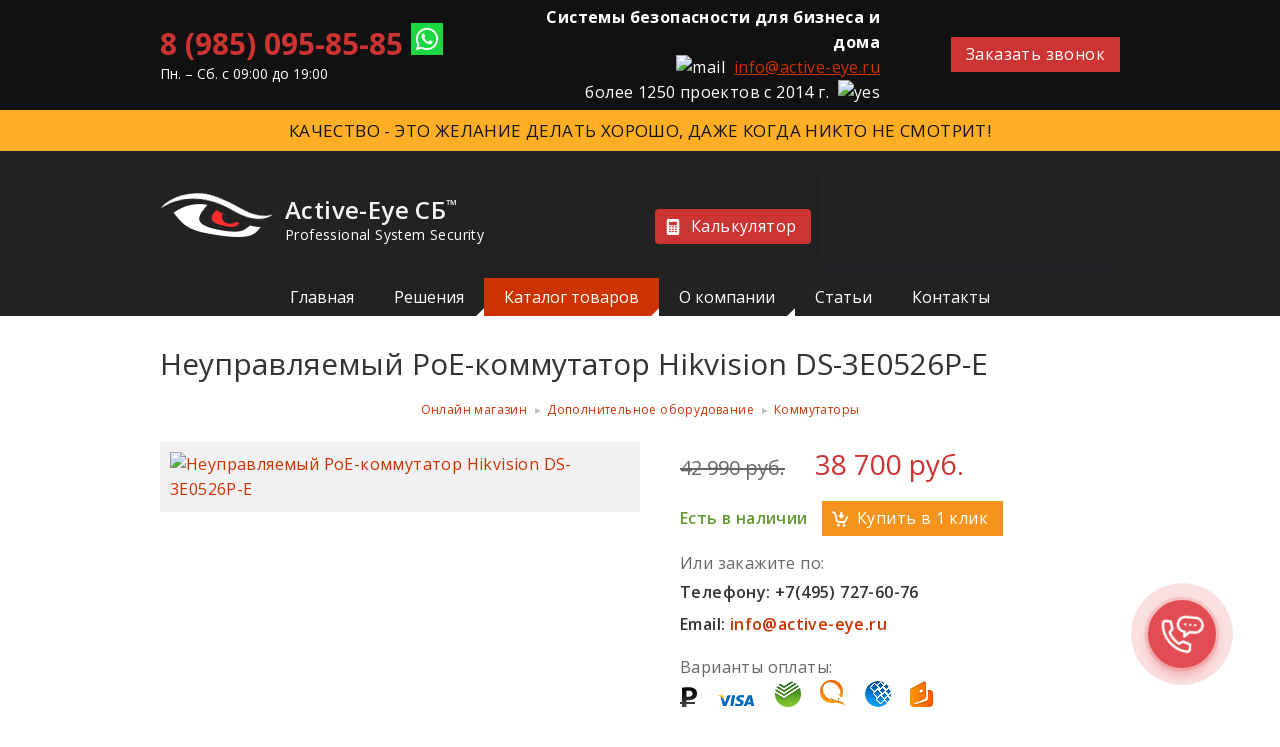

--- FILE ---
content_type: text/html; charset=utf-8
request_url: https://active-eye.ru/magazin/neupravlyaemyy-poe-kommutator-hikvision-ds-3e0526p-e
body_size: 8644
content:
<!DOCTYPE html><html><head><title>Неуправляемый PoE-коммутатор Hikvision DS-3E0526P-E</title><meta http-equiv="Content-Type" content="text/html; charset=utf-8" /><meta name="description" content="Hikvision DS-3E0526P-E - неуправляемый PoE коммутатор, 24 RJ45 1000M PoE,1 Uplink порт 1000М Ethernet;1 1000М SFP uplink порта; 802.3af/at, бюджет PoE 370Вт." /><meta name="keywords" content="ds 3e0526p e, коммутатор 24 port, пое коммутатор,коммутатор c poe" /><link rel="shortcut icon" href="https://active-eye.ru/favicon.ico" type="image/vnd.microsoft.icon" /><meta name="generator" content="Drupal 7 (https://www.drupal.org)" /><link rel="canonical" href="https://active-eye.ru/magazin/neupravlyaemyy-poe-kommutator-hikvision-ds-3e0526p-e" /><link rel="shortlink" href="https://active-eye.ru/node/383" /><meta name="yandex-verification" content="a73e081e8faa8749" /><link type="text/css" rel="stylesheet" href="https://active-eye.ru/sites/default/files/css/css_ui2FURsN1MGix-igtShYkURGR8sZu1CpDl3DksfPCXI.css" media="all" /></head><body class="html not-front not-logged-in no-sidebars page-node page-node- page-node-383 node-type-product" ><header><div class="top-line"><div class="wrapper-block clearfix"><div class="phone"><a href="tel:89850958585">8 (985) 095-85-85</a><a href="https://web.whatsapp.com/send?phone=+79850958585" class="info-header__icon-link"> <img src="/sites/all/themes/active/img/icons/whatsapp.png" alt="" class="info-header__icon" /></a><div class="worktime">Пн. – Cб.&nbsp;с 09:00 до 19:00</div></div><div class="desc"><b>Системы безопасности для бизнеса и дома</b><div><img alt="mail" height="23" src="//cdn.ckeditor.com/4.5.4/full-all/plugins/smiley/images/envelope.png" title="mail" width="23" />&nbsp;&nbsp;<u><a href="mailto:info@active-eye.ru">info@active-eye.ru</a></u></div><div>более 1250 проектов с 2014 г.&nbsp;&nbsp;<img alt="yes" height="23" src="//cdn.ckeditor.com/4.5.4/full-all/plugins/smiley/images/thumbs_up.png" title="yes" width="23" /></div></div><div class="callback rtecenter"><a class="button colorbox-node" href="/form-170">Заказать звонок</a></div></div></div><div class="wrapper-block"><div class="info-header-block row"><div class="info-header__logo col-6"> <a href="/" class="logo"> <span>Active-Eye СБ</span><sup>™</sup><div class="logo__desc">Professional System Security</div> </a></div><div class="info-header__icons col-6"> <a href="/form-302" class="calc__btn" title="Рассчитайте предварительную стоимость проекта" style="float:left; border-radius: 4px; margin-top: 43px;">Калькулятор</a><div class="profi-widget" data-id="40b9c57a9332c7cb228454403287859e" data-type="300x100">	Powered by <a href="https://profi.ru/profile/AntipovAV8">Profi.ru</a></div><script src="https://profi.ru/jqs/widget/widget.js"></script></div></div> <nav class="clearfix clear"><div class="region region-top-menu"><ul class="menu"><li class="first leaf"><a href="/" title="Системы безопасности — видеонаблюдение, охранные системы, домофоны, СКУД от Active Eye">Главная</a></li><li class="expanded"><a href="/uslugi/ustanovka-videonablyudeniya" title="">Решения</a><ul class="menu"><li class="first leaf"><a href="/uslugi/ustanovka-videonablyudeniya-v-magazine" title="Нужна установка видеонаблюдения в магазине? Мы поможем">магазин</a></li><li class="leaf"><a href="/uslugi/ustanovka-kamer-videonablyudeniya-v-ofis" title="Установка видеонаблюдения в офисе">офис</a></li><li class="last leaf"><a href="/uslugi/ustanovka-videonablyudeniya-lift" title="Установка видеонаблюдения в лифте">лифт</a></li></ul></li><li class="expanded active-trail"><a href="/magazin" title="Каталог товаров" class="active-trail">Каталог товаров</a><ul class="menu"><li class="first expanded"><a href="/magazin/gotovye-komplekty-videonablyudeniya" title="Готовые комплекты видеонаблюдения">Комплекты камер</a><ul class="menu"><li class="first leaf"><a href="/magazin/ip-komplekty" title="Готовые IP комплекты видеонаблюдения ">IP комплекты</a></li><li class="last leaf"><a href="/magazin/tvi-komplekty" title="Готовые аналоговые комплекты видеонаблюдения">HD-TVI комплекты</a></li></ul></li><li class="expanded"><a href="/magazin/videoregistratory" title="Купить видеорегистраторы для видеонаблюдения">Видеорегистраторы</a><ul class="menu"><li class="first leaf"><a href="/magazin/ip-videoregistratory" title="Купить IP видеорегистраторы для видеонаблюдения ">IP видеорегистраторы</a></li><li class="last leaf"><a href="/magazin/tvi-videoregistratory" title="Купить TVI видеорегистраторы для видеонаблюдения ">TVI видеорегистраторы</a></li></ul></li><li class="expanded"><a href="/magazin/kamery-videonablyudeniya" title="Купить камеры видеонаблюдения по низкой цене">Камеры видеонаблюдения</a><ul class="menu"><li class="first leaf"><a href="/magazin/ip-kamery" title="Купить IP камеры видеонаблюдения">IP камеры</a></li><li class="leaf"><a href="/magazin/tvi-kamery" title="Купить TVI камеры виденаблюдения">TVI-камеры</a></li><li class="last leaf"><a href="/magazin/povorotnye-kamery" title="Купить поворотную камеру видеонаблюдения">Поворотные камеры</a></li></ul></li><li class="leaf"><a href="/magazin/videodomofony" title="Купить видеодомофон для любого помещения">Видеодомофоны</a></li><li class="last expanded"><a href="/magazin/dopolnitelnoe-oborudovanie" title="Дополнительное оборудование для видеонаблюдения">Дополнительное оборудование</a><ul class="menu"><li class="first leaf"><a href="/magazin/kabelya" title="Купить кабеля для видеонаблюдения">Кабеля</a></li><li class="leaf"><a href="/magazin/istochniki-pitaniya" title="Купить источники питания для видеонаблюдения">Источники питания</a></li><li class="leaf"><a href="/magazin/kommutatory" title="Купить коммутаторы для видеонаблюдения">Коммутаторы</a></li><li class="leaf"><a href="/magazin/zhestkie-diski" title="Купить жесткие диски (HDD) для видеонаблюедния">Жесткие диски</a></li><li class="last leaf"><a href="/magazin/monitory" title="Купить мониторы для видеонаблюдения">Мониторы</a></li></ul></li></ul></li><li class="expanded"><a href="/o-kompanii">О компании</a><ul class="menu"><li class="first leaf"><a href="/primery-rabot" title="">Примеры работ</a></li><li class="leaf"><a href="/otzyvy">Отзывы</a></li><li class="last leaf"><a href="/novosti">Новости</a></li></ul></li><li class="leaf"><a href="/stati">Статьи</a></li><li class="last leaf"><a href="/kontakty" title="Контактная информация Эктив Ай">Контакты</a></li></ul></div> </nav></div></header><div class="wrapper-block main-block"><h1 class="title" id="page-title"> Неуправляемый PoE-коммутатор Hikvision DS-3E0526P-E</h1><div id="breadcrumb"><ul class="breadcrumbs clear animate" itemscope itemtype="http://schema.org/BreadcrumbList"><li class="inline odd first" itemprop="itemListElement" itemscope itemtype="http://schema.org/ListItem"><a href="https://active-eye.ru/magazin" itemprop="item">Онлайн магазин</a></li><li class="inline even" itemprop="itemListElement" itemscope itemtype="http://schema.org/ListItem"><a href="https://active-eye.ru/magazin/dopolnitelnoe-oborudovanie" itemprop="item">Дополнительное оборудование</a></li><li class="inline odd last" itemprop="itemListElement" itemscope itemtype="http://schema.org/ListItem"><a href="https://active-eye.ru/magazin/kommutatory" itemprop="item">Коммутаторы</a></li></ul></div><div class="region region-content"><form action="/magazin/poisk" method="get" id="views-exposed-form-tovary-page-3" accept-charset="UTF-8"><div><div class="views-exposed-form"><div class="views-exposed-widgets clearfix"><div id="edit-price-wrapper" class="views-exposed-widget views-widget-filter-field_price_value"> <label for="edit-price"> Цена: </label><div class="views-widget"><div class="form-item form-type-textfield form-item-price-min"> <label for="edit-price-min">От </label> <input type="text" id="edit-price-min" name="price[min]" value="" size="30" maxlength="128" class="form-text" /></div><div class="form-item form-type-textfield form-item-price-max"> <label for="edit-price-max">До </label> <input type="text" id="edit-price-max" name="price[max]" value="" size="30" maxlength="128" class="form-text" /></div></div></div><div id="edit-term-node-tid-depth-wrapper" class="views-exposed-widget views-widget-filter-term_node_tid_depth"> <label for="edit-term-node-tid-depth"> Категория: </label><div class="views-widget"><div class="form-item form-type-select form-item-term-node-tid-depth"> <select multiple="multiple" name="term_node_tid_depth[]" id="edit-term-node-tid-depth" size="9" class="form-select"><option value="20">Готовые комплекты видеонаблюдения</option><option value="22">-IP комплекты</option><option value="23">-AHD комплекты</option><option value="21">-TVI комплекты</option><option value="15">Видеорегистраторы</option><option value="26">-IP видеорегистраторы</option><option value="24">-AHD видеорегистраторы</option><option value="28">-TVI видеорегистраторы</option><option value="25">-Аналоговые видеорегистраторы</option><option value="13">Камеры видеонаблюдения</option><option value="17">-IP камеры</option><option value="18">-AHD камеры</option><option value="27">-TVI камеры</option><option value="16">-Аналоговые камеры</option><option value="19">-Поворотные камеры</option><option value="14">Видеодомофоны</option><option value="29">Дополнительное оборудование</option><option value="30">-Кабеля</option><option value="31">-Источники питания</option><option value="32">-Коммутаторы</option><option value="33">-Жесткие диски</option><option value="34">-Мониторы</option></select></div></div></div><div id="edit-field-videokam-value-wrapper" class="views-exposed-widget views-widget-filter-field_videokam_value"> <label for="edit-field-videokam-value"> Тип: </label><div class="views-widget"><div class="form-item form-type-select form-item-field-videokam-value"><div class="form-checkboxes bef-select-as-checkboxes"><div class="bef-checkboxes"><div class="form-item form-type-bef-checkbox form-item-edit-field-videokam-value-1"> <input type="checkbox" name="field_videokam_value[]" id="edit-field-videokam-value-1" value="1" /> <label class='option' for='edit-field-videokam-value-1'>Уличные</label></div><div class="form-item form-type-bef-checkbox form-item-edit-field-videokam-value-2"> <input type="checkbox" name="field_videokam_value[]" id="edit-field-videokam-value-2" value="2" /> <label class='option' for='edit-field-videokam-value-2'>Для помещений</label></div></div></div></div></div></div><div id="edit-kolvo-kam-wrapper" class="views-exposed-widget views-widget-filter-field_koltvo_kam_tid"> <label for="edit-kolvo-kam"> Количество камер: </label><div class="views-widget"><div class="form-item form-type-select form-item-kolvo-kam"><div class="form-checkboxes bef-select-as-checkboxes"><div class="bef-checkboxes"><div class="form-item form-type-bef-checkbox form-item-edit-kolvo-kam-3"> <input type="checkbox" name="kolvo_kam[]" id="edit-kolvo-kam-3" value="3" /> <label class='option' for='edit-kolvo-kam-3'>2</label></div><div class="form-item form-type-bef-checkbox form-item-edit-kolvo-kam-4"> <input type="checkbox" name="kolvo_kam[]" id="edit-kolvo-kam-4" value="4" /> <label class='option' for='edit-kolvo-kam-4'>4</label></div><div class="form-item form-type-bef-checkbox form-item-edit-kolvo-kam-5"> <input type="checkbox" name="kolvo_kam[]" id="edit-kolvo-kam-5" value="5" /> <label class='option' for='edit-kolvo-kam-5'>8</label></div></div></div></div></div></div><div class="views-exposed-widget views-widget-sort-by"><div class="form-item form-type-select form-item-sort-by"> <label for="edit-sort-by">Сортировать по </label> <select id="edit-sort-by" name="sort_by" class="form-select"><option value="field_price_value" selected="selected">Цене</option><option value="field_price_disc_value">Цене со скидкой</option><option value="field_price_small_wholesale_value">Цене мелкий опт</option><option value="field_price_large_wholesale_value">Цене крупный опт</option></select></div></div><div class="views-exposed-widget views-widget-sort-order"><div class="form-item form-type-select form-item-sort-order"> <label for="edit-sort-order">Order </label> <select id="edit-sort-order" name="sort_order" class="form-select"><option value="ASC" selected="selected">По возрастанию</option><option value="DESC">По убыванию</option></select></div></div><div class="views-exposed-widget views-submit-button"> <input type="submit" id="edit-submit-tovary" value="Отфильтровать" class="form-submit" /></div></div></div></div></form><div class="product clearfix"><div class="image-product"><div class="field field-name-field-image-prod field-type-image field-label-hidden"><div class="field-items"><div class="field-item even"><a href="https://active-eye.ru/sites/default/files/product/neupravlyaemyy-poe-kommutator-hikvision-ds-3e0526p-e.png" title="Купить неуправляемый PoE-коммутатор Hikvision DS-3E0526P-E" class="colorbox" data-colorbox-gallery="gallery-node-383-8DyUEpwPyYQ" data-cbox-img-attrs="{&quot;title&quot;: &quot;Купить неуправляемый PoE-коммутатор Hikvision DS-3E0526P-E&quot;, &quot;alt&quot;: &quot;Неуправляемый PoE-коммутатор Hikvision DS-3E0526P-E&quot;}"><img src="https://active-eye.ru/sites/default/files/styles/product_width_460px/public/product/neupravlyaemyy-poe-kommutator-hikvision-ds-3e0526p-e.png?itok=htDdHx7Q" width="460" height="345" alt="Неуправляемый PoE-коммутатор Hikvision DS-3E0526P-E" title="Купить неуправляемый PoE-коммутатор Hikvision DS-3E0526P-E" /></a></div></div></div></div><div class="info"><div class="wrapper-price"> <span class="price crossed">42 990 руб.</span> <span class="price-disc">38 700 руб.</span></div><div class="wrapper-buy"> <span class="availability availability-1">Есть в наличии</span> <a href="/form-171" class="colorbox-node buy-click" title="Открыть форму заказа">Купить в 1 клик</a></div><div class="phone-order">Или закажите по:<div>Телефону: +7(495) 727-60-76<br /> Email: <a href="mailto:info@active-eye.ru">info@active-eye.ru</a></div></div><div class="wrapper-payment"> Варианты оплаты:<br /> <img src="/images/payment/cash.png" title="Наличными при получении" /> <img src="/images/payment/visa.png" title="VISA" /> <img src="/images/payment/sberbank.png" title="Со счета Сбербанк" /> <img src="/images/payment/qiwi.png" title="QIWI" /> <img src="/images/payment/webmoney.png" title="WebMoney" /> <img src="/images/payment/yandex.png" title="Yandex" /></div><div class="ship-warr"> <a href="/garantiya-i-vozvrat" target="_blank">Гарантия и возврат</a> <a href="/dostavka-i-oplata" target="_blank">Доставка и оплата</a></div><div style="max-width: 335px;"> <a href="/docs/price.xls" target="_blank" class="download-price price__btn">Скачать полный прайс-лист</a> <a href="/form-302" class="calc__btn" target="_blank" title="Рассчитайте предварительную стоимость проекта">Калькулятор стоимости установки</a></div></div></div><div class="expensive"><b>Слишком дорого?</b> Мы подберем оборудование под ваши нужды и бюджет без наценки. <a href="/form-167" class="colorbox-node" title="Получить консультацию специалиста">Узнать подробнее</a></div><div id="tabs"> <a rel="product-desc" class="active">Описание</a> <a rel="product-specifications">Характеристики</a> <a rel="product-comment">Вопросы и отзывы</a></div><div class="product-desc tab-block"><p>Hikvision DS-3E0526P-E - неуправляемый PoE коммутатор, 24 RJ45 1000M PoE,1 Uplink порт 1000М Ethernet;1 1000М SFP uplink порта; 802.3af/at, бюджет PoE 370Вт.</p></div><div class="product-specifications tab-block"><h4>Сетевые параметры</h4><table><tbody><tr><td width="35%">Количество портов</td><td width="65%">24 порта PoE 1 Гбит/с, 1 RJ45 1 Гбит/с, 1 SFP 1 Гбит/с</td></tr><tr><td width="35%">Сетевые протоколы</td><td width="65%">IEEE 802.3, IEEE 802.3u, IEEE 802.3x, IEEE 802.3ab, IEEE 802.3z</td></tr><tr><td width="35%">Метод коммутации</td><td width="65%">Передача с промежуточным хранением</td></tr><tr><td width="35%">Режим работы</td><td width="65%">Стандартный (по умолчанию), расширенный</td></tr><tr><td width="35%">Размер таблицы MAC-адресов</td><td width="65%">8К</td></tr><tr><td width="35%">Скорость обмена данными</td><td width="65%">52 Гбит/с</td></tr><tr><td width="35%">Скорость перенаправления пакетов</td><td width="65%">38,688 Мбит/с</td></tr><tr><td width="35%">Внутренний кэш</td><td width="65%">4,1 Мбит</td></tr></tbody></table><h4>Параметры PoE</h4><table><tbody><tr><td width="35%">Стандарт PoE</td><td width="65%">IEEE802.3af, IEEE802.3at</td></tr><tr><td width="35%">Питание по PoE</td><td width="65%">Питание по 4 каналам — одновременное питание по кабелям Ethernet 1/2/3/6</td></tr><tr><td width="35%">Порты PoE</td><td width="65%">1–24</td></tr><tr><td width="35%">Макс. мощность порта</td><td width="65%">30 Вт</td></tr><tr><td width="35%">Макс. бюджет PoE</td><td width="65%">370 Вт</td></tr><tr><td width="35%">Макс. мощность устройства</td><td width="65%">400 Вт</td></tr></tbody></table><h4>Физические характеристики</h4><table><tbody><tr><td width="35%">Корпус</td><td width="65%">Металл, конструкция без кулера</td></tr><tr><td width="35%">Масса</td><td width="65%">2880 г</td></tr><tr><td width="35%">Габариты</td><td width="65%">440 х 44 х 220,8 мм</td></tr></tbody></table><h4>Общие</h4><table><tbody><tr><td width="35%">Рабочие условия</td><td width="65%">0°C— 40°C, влажность 5 % ~ 95 % (без конденсата)</td></tr><tr><td width="35%">Грозозащита</td><td width="65%">6 кВ</td></tr><tr><td width="35%">Условия хранения</td><td width="65%">-40°C— 85°C, влажность 5 % ~ 90 % (без конденсата)</td></tr><tr><td width="35%">Питание</td><td width="65%">100–240 В АС, 50/60 Гц, 6,5 А</td></tr></tbody></table></div><div class="product-comment tab-block"> <script type="text/javascript" src="//vk.com/js/api/openapi.js?116"></script><div id="vk_comments"></div><script type="text/javascript">
VK.init({apiId: 4982543, onlyWidgets: true});
VK.Widgets.Comments("vk_comments", {limit: 10, attach: false, mini: 0});
</script></div><h2>Сопутствующие товары</h2><div class="view view-block-related-products view-id-block_related_products view-display-id-block block-mode view-dom-id-f2aed457cecbe5e07950854ac6ce107b"><div class="view-content"><div class="views-row views-row-1 views-row-odd views-row-first product-item animate"><div class="image"> <a href="/magazin/falcon-eye-fe-f-2512-ulichnyy-blok-pitaniya"><img src="https://active-eye.ru/sites/default/files/styles/product_width_460px/public/product/falcon-eye-fe-f-25/12-ulichnyy-blok-pitaniya.jpg?itok=9ct-pfvA" width="460" height="346" alt="Falcon Eye FE-F-2,5/12" title="Falcon Eye FE-F-2,5/12 уличный блок питания за 1500 рублей" /></a></div><div class="info"><div class="title"><a href="/magazin/falcon-eye-fe-f-2512-ulichnyy-blok-pitaniya">Falcon Eye FE-F-2,5/12 уличный блок питания</a></div><div class="wrapper-price"> <span class="price">1 500 руб.</span></div></div></div><div class="views-row views-row-2 views-row-even product-item animate"><div class="image"> <a href="/magazin/falcon-eye-fe-ddh-18ch-1012-blok-pitaniya"><img src="https://active-eye.ru/sites/default/files/styles/product_width_460px/public/product/falcon-eye-fe-ddh-18ch-10/12-blok-pitaniya.jpg?itok=19jsCKoj" width="460" height="345" alt="Falcon Eye FE-DDH-18ch-10/12" title="Falcon Eye FE-DDH-18ch-10/12 блок питания за 3 700 рублей" /></a></div><div class="info"><div class="title"><a href="/magazin/falcon-eye-fe-ddh-18ch-1012-blok-pitaniya">Falcon Eye FE-DDH-18ch-10/12 блок питания</a></div><div class="wrapper-price"> <span class="price">3 700 руб.</span></div></div></div><div class="views-row views-row-3 views-row-odd views-row-last product-item animate"><div class="image"> <a href="/magazin/wi-fi-tochka-dostupa-asus-rt-n12-vp"><img src="https://active-eye.ru/sites/default/files/styles/product_width_460px/public/product/wi-fi-tochka-dostupa-asus-rt-n12-vp.jpg?itok=8LSZCfRz" width="460" height="417" alt="Wi-fi точка доступа ASUS RT-N12 VP" title="Wi-fi точка доступа ASUS RT-N12 VP за 2 600 рублей" /></a></div><div class="info"><div class="title"><a href="/magazin/wi-fi-tochka-dostupa-asus-rt-n12-vp">Wi-fi точка доступа ASUS RT-N12 VP</a></div><div class="wrapper-price"> <span class="price">2 600 руб.</span></div></div></div></div></div></div></div><footer><div class="wrapper-block"><div class="region region-footer"><div class="copyright"> © «Активный глаз» — продажа и установка систем безопасности, 2014-2021<div class="line-links"><ul><li><a href="/images/prezentatsia.pdf">Скачать презентацию (.pdf)</a></li><li><a href="/docs/price.pdf">Скачать прайс-лист (.pdf)</a></li></ul></div></div><div class="info-menu"><ul><li><a href="/garantiya-i-vozvrat">Гарантии</a></li><li><a href="/sertifikaty">Сертификаты</a></li><li><a href="/dostavka-i-oplata">Оплата и доставка</a></li><li><a href="/zashchita-personalnyh-dannyh">Защита персональных данных</a></li></ul></div><div class="contacts"> Пн-Сб с 09:00 до 19:00 (Мск)<br /> <span class="phone ya-phone"><a href="tel:89850958585">8 (985) 095-85-85</a></span><div class="email-wrapper"><a href="mailto:info@active-eye.ru">info@active-eye.ru</a></div> <a href="https://web.whatsapp.com/send?phone=+79850958585" class="info-header__icon-link"> <img src="/sites/all/themes/active/img/icons/whatsapp.png" alt="" class="info-header__icon" /> </a><a href="viber://chat?number=+79850958585" class="info-header__icon-link"> <img src="/sites/all/themes/active/img/icons/viber.png" alt="" class="info-header__icon" /> </a></div><div class="wrapper-payment">Мы принимаем: <img src="/images/payment/cash-light.png" title="Наличными при получении"> <img src="/images/payment/visa.png" title="VISA"> <img src="/images/payment/sberbank.png" title="Со счета Сбербанк"> <img src="/images/payment/qiwi.png" title="QIWI"> <img src="/images/payment/webmoney.png" title="WebMoney"> <img src="/images/payment/yandex.png" title="Yandex"></div><script src="//code.jivosite.com/widget.js" data-jv-id="i5DjEilPR3" async></script><script type="text/javascript" > (function(m,e,t,r,i,k,a){m[i]=m[i]||function(){(m[i].a=m[i].a||[]).push(arguments)}; m[i].l=1*new Date();k=e.createElement(t),a=e.getElementsByTagName(t)[0],k.async=1,k.src=r,a.parentNode.insertBefore(k,a)}) (window, document, "script", "https://mc.yandex.ru/metrika/tag.js", "ym"); ym(67933834, "init", { clickmap:true, trackLinks:true, accurateTrackBounce:true, webvisor:true, trackHash:true }); </script><noscript><div><img src="https://mc.yandex.ru/watch/67933834" style="position:absolute; left:-9999px;" alt="" /></div></noscript></div><div class="catalogs-counters"> <script type="text/javascript"> (function (d, w, c) { (w[c] = w[c] || []).push(function() { try { w.yaCounter24498686 = new Ya.Metrika({ id:24498686, clickmap:true, trackLinks:true, accurateTrackBounce:true, webvisor:true, trackHash:true }); } catch(e) { } }); var n = d.getElementsByTagName("script")[0], s = d.createElement("script"), f = function () { n.parentNode.insertBefore(s, n); }; s.type = "text/javascript"; s.async = true; s.src = "https://mc.yandex.ru/metrika/watch.js"; if (w.opera == "[object Opera]") { d.addEventListener("DOMContentLoaded", f, false); } else { f(); } })(document, window, "yandex_metrika_callbacks");</script><noscript><div><img src="https://mc.yandex.ru/watch/24498686" style="position:absolute; left:-9999px;" alt="" /></div></noscript></div></div><div class="created">Разработка сайта: <a href="https://do-sites.ru/" title="Создание сайтов Do Sites" rel="nofollow">Do Sites</a></div></footer><a href="/form-170" class="btn-callback colorbox-node" rel="nofollow"><div class="btn-callback__wrapper"> <svg class="btn-callback__icon"> <use xlink:href="/sites/all/themes/active/img/icons/sprite.svg#phone"></use> </svg> <span class="btn-callback__text">Заказать<br>звонок</span></div></a><script type="text/javascript" src="https://active-eye.ru/sites/default/files/js/js_Pt6OpwTd6jcHLRIjrE-eSPLWMxWDkcyYrPTIrXDSON0.js"></script><script type="text/javascript" src="https://active-eye.ru/sites/default/files/js/js_OOZVJJwT1S_vK50QTGUaImfoGMPIr2xBlZptk21wKsM.js"></script><script type="text/javascript" src="https://active-eye.ru/sites/default/files/js/js_Rq72UQNKCNdDXSSCWdB_nEoz67ife_NwCuPJK1N9PuI.js"></script><script type="text/javascript" src="https://active-eye.ru/sites/default/files/js/js_q1JQGT0TFKzJ8aA7_Pa6BezBgxA3rvVnrtl2ulOuI9o.js"></script><script type="text/javascript">
<!--//--><![CDATA[//><!--
jQuery.extend(Drupal.settings, {"basePath":"\/","pathPrefix":"","setHasJsCookie":0,"ajaxPageState":{"theme":"active","theme_token":"pft5R2bJZILddXqmpPzQldJK6tJpOoLKc5LZ2MhWELY","jquery_version":"1.12","jquery_version_token":"aAA7sszrH8SxaluLAzu4p066KGCoUEnDk1F0OJN4kZk","js":{"sites\/all\/modules\/jquery_update\/replace\/jquery\/1.12\/jquery.min.js":1,"misc\/jquery-extend-3.4.0.js":1,"misc\/jquery-html-prefilter-3.5.0-backport.js":1,"misc\/jquery.once.js":1,"misc\/drupal.js":1,"sites\/all\/modules\/jquery_update\/js\/jquery_browser.js":1,"sites\/all\/modules\/jquery_update\/replace\/ui\/ui\/minified\/jquery.ui.core.min.js":1,"sites\/all\/modules\/jquery_update\/replace\/ui\/ui\/minified\/jquery.ui.widget.min.js":1,"sites\/all\/modules\/jquery_update\/replace\/ui\/ui\/minified\/jquery.ui.mouse.min.js":1,"sites\/all\/modules\/jquery_update\/replace\/ui\/ui\/minified\/jquery.ui.slider.min.js":1,"sites\/all\/libraries\/chosen\/chosen.jquery.min.js":1,"misc\/form-single-submit.js":1,"misc\/ajax.js":1,"public:\/\/minifyjs\/sites\/all\/modules\/jquery_update\/js\/jquery_update.min.js":1,"public:\/\/languages\/ru_KHxYXsvlzSfc6ILPJFF4XL5dpD9KsJ7NG2QZ9M64W4Y.js":1,"public:\/\/minifyjs\/sites\/all\/libraries\/colorbox\/jquery.colorbox-min.min.js":1,"public:\/\/minifyjs\/sites\/all\/modules\/colorbox\/js\/colorbox.min.js":1,"public:\/\/minifyjs\/sites\/all\/modules\/colorbox\/js\/colorbox_load.min.js":1,"sites\/all\/modules\/better_exposed_filters\/better_exposed_filters.js":1,"misc\/progress.js":1,"public:\/\/minifyjs\/sites\/all\/modules\/colorbox_node\/colorbox_node.min.js":1,"public:\/\/minifyjs\/sites\/all\/modules\/chosen\/chosen.min.js":1,"public:\/\/minifyjs\/sites\/all\/themes\/active\/js\/bxslider.min.js":1,"public:\/\/minifyjs\/sites\/all\/themes\/active\/js\/cookie.min.js":1,"public:\/\/minifyjs\/sites\/all\/themes\/active\/js\/jquery-ui.min.js":1,"public:\/\/minifyjs\/sites\/all\/themes\/active\/js\/maskedinput.min.js":1,"public:\/\/minifyjs\/sites\/all\/themes\/active\/js\/stellar.min.js":1,"sites\/all\/themes\/active\/js\/functions.js":1,"sites\/all\/themes\/active\/js\/calc.js":1},"css":{"modules\/system\/system.base.css":1,"modules\/system\/system.menus.css":1,"modules\/system\/system.messages.css":1,"modules\/system\/system.theme.css":1,"misc\/ui\/jquery.ui.core.css":1,"misc\/ui\/jquery.ui.theme.css":1,"misc\/ui\/jquery.ui.slider.css":1,"sites\/all\/libraries\/chosen\/chosen.css":1,"sites\/all\/modules\/chosen\/css\/chosen-drupal.css":1,"sites\/all\/modules\/colorbox_node\/colorbox_node.css":1,"modules\/field\/theme\/field.css":1,"modules\/node\/node.css":1,"modules\/user\/user.css":1,"sites\/all\/modules\/views\/css\/views.css":1,"sites\/all\/modules\/ckeditor\/css\/ckeditor.css":1,"sites\/all\/libraries\/colorbox\/example1\/colorbox.css":1,"sites\/all\/modules\/ctools\/css\/ctools.css":1,"sites\/all\/modules\/better_exposed_filters\/better_exposed_filters.css":1,"sites\/all\/themes\/active\/grid.css":1,"sites\/all\/themes\/active\/style.css":1,"sites\/all\/themes\/active\/float-catalog.css":1}},"colorbox":{"opacity":"0.85","current":"{current} \u0438\u0437 {total}","previous":"\u00ab \u041f\u0440\u0435\u0434\u044b\u0434\u0443\u0449\u0438\u0439","next":"\u0421\u043b\u0435\u0434\u0443\u044e\u0449\u0438\u0439 \u00bb","close":"\u0417\u0430\u043a\u0440\u044b\u0442\u044c","maxWidth":"98%","maxHeight":"98%","fixed":true,"mobiledetect":true,"mobiledevicewidth":"480px","file_public_path":"\/sites\/default\/files","specificPagesDefaultValue":"admin*\nimagebrowser*\nimg_assist*\nimce*\nnode\/add\/*\nnode\/*\/edit\nprint\/*\nprintpdf\/*\nsystem\/ajax\nsystem\/ajax\/*"},"better_exposed_filters":{"datepicker":false,"slider":true,"settings":[],"autosubmit":false,"slider_options":{"price":{"min":"0","max":"150000","step":"1500","animate":"","orientation":"horizontal","id":"price","viewId":"views-exposed-form-tovary-page-3"}},"views":{"block_related_products":{"displays":{"block":{"filters":[]}}}}},"chosen":{"selector":"select","minimum_single":0,"minimum_multiple":0,"minimum_width":200,"options":{"allow_single_deselect":false,"disable_search":false,"disable_search_threshold":5,"search_contains":false,"placeholder_text_multiple":"\u0412\u044b\u0431\u0435\u0440\u0438\u0442\u0435 \u0437\u043d\u0430\u0447\u0435\u043d\u0438\u044f","placeholder_text_single":"\u0412\u044b\u0431\u0435\u0440\u0438\u0442\u0435 \u0437\u043d\u0430\u0447\u0435\u043d\u0438\u0435","no_results_text":"\u041d\u0435 \u043d\u0430\u0439\u0434\u0435\u043d\u043e","inherit_select_classes":true}},"urlIsAjaxTrusted":{"\/magazin\/poisk":true},"colorbox_node":{"width":"350px","height":"350px"}});
//--><!]]>
</script></body></html>

--- FILE ---
content_type: text/css
request_url: https://active-eye.ru/sites/default/files/css/css_ui2FURsN1MGix-igtShYkURGR8sZu1CpDl3DksfPCXI.css
body_size: 29358
content:
@import 'https://fonts.googleapis.com/css?family=Open+Sans:300,400,600,700&subset=cyrillic-ext';#autocomplete{border:1px solid;overflow:hidden;position:absolute;z-index:100;}#autocomplete ul{list-style:none;list-style-image:none;margin:0;padding:0;}#autocomplete li{background:#fff;color:#000;cursor:default;white-space:pre;zoom:1;}html.js input.form-autocomplete{background-image:url(/misc/throbber-inactive.png);background-position:100% center;background-repeat:no-repeat;}html.js input.throbbing{background-image:url(/misc/throbber-active.gif);background-position:100% center;}html.js fieldset.collapsed{border-bottom-width:0;border-left-width:0;border-right-width:0;height:1em;}html.js fieldset.collapsed .fieldset-wrapper{display:none;}fieldset.collapsible{position:relative;}fieldset.collapsible .fieldset-legend{display:block;}.form-textarea-wrapper textarea{display:block;margin:0;width:100%;-moz-box-sizing:border-box;-webkit-box-sizing:border-box;box-sizing:border-box;}.resizable-textarea .grippie{background:#eee url(/misc/grippie.png) no-repeat center 2px;border:1px solid #ddd;border-top-width:0;cursor:s-resize;height:9px;overflow:hidden;}body.drag{cursor:move;}.draggable a.tabledrag-handle{cursor:move;float:left;height:1.7em;margin-left:-1em;overflow:hidden;text-decoration:none;}a.tabledrag-handle:hover{text-decoration:none;}a.tabledrag-handle .handle{background:url(/misc/draggable.png) no-repeat 6px 9px;height:13px;margin:-0.4em 0.5em;padding:0.42em 0.5em;width:13px;}a.tabledrag-handle-hover .handle{background-position:6px -11px;}div.indentation{float:left;height:1.7em;margin:-0.4em 0.2em -0.4em -0.4em;padding:0.42em 0 0.42em 0.6em;width:20px;}div.tree-child{background:url(/misc/tree.png) no-repeat 11px center;}div.tree-child-last{background:url(/misc/tree-bottom.png) no-repeat 11px center;}div.tree-child-horizontal{background:url(/misc/tree.png) no-repeat -11px center;}.tabledrag-toggle-weight-wrapper{text-align:right;}table.sticky-header{background-color:#fff;margin-top:0;}.progress .bar{background-color:#fff;border:1px solid;}.progress .filled{background-color:#000;height:1.5em;width:5px;}.progress .percentage{float:right;}.ajax-progress{display:inline-block;}.ajax-progress .throbber{background:transparent url(/misc/throbber-active.gif) no-repeat 0px center;float:left;height:15px;margin:2px;width:15px;}.ajax-progress .message{padding-left:20px;}tr .ajax-progress .throbber{margin:0 2px;}.ajax-progress-bar{width:16em;}.container-inline div,.container-inline label{display:inline;}.container-inline .fieldset-wrapper{display:block;}.nowrap{white-space:nowrap;}html.js .js-hide{display:none;}.element-hidden{display:none;}.element-invisible{position:absolute !important;clip:rect(1px 1px 1px 1px);clip:rect(1px,1px,1px,1px);overflow:hidden;height:1px;}.element-invisible.element-focusable:active,.element-invisible.element-focusable:focus{position:static !important;clip:auto;overflow:visible;height:auto;}.clearfix:after{content:".";display:block;height:0;clear:both;visibility:hidden;}* html .clearfix{height:1%;}*:first-child + html .clearfix{min-height:1%;}
ul.menu{border:none;list-style:none;text-align:left;}ul.menu li{margin:0 0 0 0.5em;}ul li.expanded{list-style-image:url(/misc/menu-expanded.png);list-style-type:circle;}ul li.collapsed{list-style-image:url(/misc/menu-collapsed.png);list-style-type:disc;}ul li.leaf{list-style-image:url(/misc/menu-leaf.png);list-style-type:square;}li.expanded,li.collapsed,li.leaf{padding:0.2em 0.5em 0 0;margin:0;}li a.active{color:#000;}td.menu-disabled{background:#ccc;}ul.inline,ul.links.inline{display:inline;padding-left:0;}ul.inline li{display:inline;list-style-type:none;padding:0 0.5em;}.breadcrumb{padding-bottom:0.5em;}ul.primary{border-bottom:1px solid #bbb;border-collapse:collapse;height:auto;line-height:normal;list-style:none;margin:5px;padding:0 0 0 1em;white-space:nowrap;}ul.primary li{display:inline;}ul.primary li a{background-color:#ddd;border-color:#bbb;border-style:solid solid none solid;border-width:1px;height:auto;margin-right:0.5em;padding:0 1em;text-decoration:none;}ul.primary li.active a{background-color:#fff;border:1px solid #bbb;border-bottom:1px solid #fff;}ul.primary li a:hover{background-color:#eee;border-color:#ccc;border-bottom-color:#eee;}ul.secondary{border-bottom:1px solid #bbb;padding:0.5em 1em;margin:5px;}ul.secondary li{border-right:1px solid #ccc;display:inline;padding:0 1em;}ul.secondary a{padding:0;text-decoration:none;}ul.secondary a.active{border-bottom:4px solid #999;}
div.messages{background-position:8px 8px;background-repeat:no-repeat;border:1px solid;margin:6px 0;padding:10px 10px 10px 50px;}div.status{background-image:url(/misc/message-24-ok.png);border-color:#be7;}div.status,.ok{color:#234600;}div.status,table tr.ok{background-color:#f8fff0;}div.warning{background-image:url(/misc/message-24-warning.png);border-color:#ed5;}div.warning,.warning{color:#840;}div.warning,table tr.warning{background-color:#fffce5;}div.error{background-image:url(/misc/message-24-error.png);border-color:#ed541d;}div.error,.error{color:#8c2e0b;}div.error,table tr.error{background-color:#fef5f1;}div.error p.error{color:#333;}div.messages ul{margin:0 0 0 1em;padding:0;}div.messages ul li{list-style-image:none;}
fieldset{margin-bottom:1em;padding:0.5em;}form{margin:0;padding:0;}hr{border:1px solid gray;height:1px;}img{border:0;}table{border-collapse:collapse;}th{border-bottom:3px solid #ccc;padding-right:1em;text-align:left;}tbody{border-top:1px solid #ccc;}tr.even,tr.odd{background-color:#eee;border-bottom:1px solid #ccc;padding:0.1em 0.6em;}th.active img{display:inline;}td.active{background-color:#ddd;}.item-list .title{font-weight:bold;}.item-list ul{margin:0 0 0.75em 0;padding:0;}.item-list ul li{margin:0 0 0.25em 1.5em;padding:0;}.form-item,.form-actions{margin-top:1em;margin-bottom:1em;}tr.odd .form-item,tr.even .form-item{margin-top:0;margin-bottom:0;white-space:nowrap;}.form-item .description{font-size:0.85em;}label{display:block;font-weight:bold;}label.option{display:inline;font-weight:normal;}.form-checkboxes .form-item,.form-radios .form-item{margin-top:0.4em;margin-bottom:0.4em;}.form-type-radio .description,.form-type-checkbox .description{margin-left:2.4em;}input.form-checkbox,input.form-radio{vertical-align:middle;}.marker,.form-required{color:#f00;}.form-item input.error,.form-item textarea.error,.form-item select.error{border:2px solid red;}.container-inline .form-actions,.container-inline.form-actions{margin-top:0;margin-bottom:0;}.more-link{text-align:right;}.more-help-link{text-align:right;}.more-help-link a{background:url(/misc/help.png) 0 50% no-repeat;padding:1px 0 1px 20px;}.item-list .pager{clear:both;text-align:center;}.item-list .pager li{background-image:none;display:inline;list-style-type:none;padding:0.5em;}.pager-current{font-weight:bold;}#autocomplete li.selected{background:#0072b9;color:#fff;}html.js fieldset.collapsible .fieldset-legend{background:url(/misc/menu-expanded.png) 5px 65% no-repeat;padding-left:15px;}html.js fieldset.collapsed .fieldset-legend{background-image:url(/misc/menu-collapsed.png);background-position:5px 50%;}.fieldset-legend span.summary{color:#999;font-size:0.9em;margin-left:0.5em;}tr.drag{background-color:#fffff0;}tr.drag-previous{background-color:#ffd;}.tabledrag-toggle-weight{font-size:0.9em;}body div.tabledrag-changed-warning{margin-bottom:0.5em;}tr.selected td{background:#ffc;}td.checkbox,th.checkbox{text-align:center;}.progress{font-weight:bold;}.progress .bar{background:#ccc;border-color:#666;margin:0 0.2em;-moz-border-radius:3px;-webkit-border-radius:3px;border-radius:3px;}.progress .filled{background:#0072b9 url(/misc/progress.gif);}
.ui-helper-hidden{display:none}.ui-helper-hidden-accessible{border:0;clip:rect(0 0 0 0);height:1px;margin:-1px;overflow:hidden;padding:0;position:absolute;width:1px}.ui-helper-reset{margin:0;padding:0;border:0;outline:0;line-height:1.3;text-decoration:none;font-size:100%;list-style:none}.ui-helper-clearfix:before,.ui-helper-clearfix:after{content:"";display:table;border-collapse:collapse}.ui-helper-clearfix:after{clear:both}.ui-helper-clearfix{min-height:0}.ui-helper-zfix{width:100%;height:100%;top:0;left:0;position:absolute;opacity:0;filter:Alpha(Opacity=0)}.ui-front{z-index:100}.ui-state-disabled{cursor:default!important}.ui-icon{display:block;text-indent:-99999px;overflow:hidden;background-repeat:no-repeat}.ui-widget-overlay{position:fixed;top:0;left:0;width:100%;height:100%}
.ui-widget{font-family:Verdana,Arial,sans-serif;font-size:1.1em}.ui-widget .ui-widget{font-size:1em}.ui-widget input,.ui-widget select,.ui-widget textarea,.ui-widget button{font-family:Verdana,Arial,sans-serif;font-size:1em}.ui-widget-content{border:1px solid #aaa;background:#fff url(/sites/all/modules/jquery_update/replace/ui/themes/base/minified/images/ui-bg_flat_75_ffffff_40x100.png) 50% 50% repeat-x;color:#222}.ui-widget-content a{color:#222}.ui-widget-header{border:1px solid #aaa;background:#ccc url(/sites/all/modules/jquery_update/replace/ui/themes/base/minified/images/ui-bg_highlight-soft_75_cccccc_1x100.png) 50% 50% repeat-x;color:#222;font-weight:700}.ui-widget-header a{color:#222}.ui-state-default,.ui-widget-content .ui-state-default,.ui-widget-header .ui-state-default{border:1px solid #d3d3d3;background:#e6e6e6 url(/sites/all/modules/jquery_update/replace/ui/themes/base/minified/images/ui-bg_glass_75_e6e6e6_1x400.png) 50% 50% repeat-x;font-weight:400;color:#555}.ui-state-default a,.ui-state-default a:link,.ui-state-default a:visited{color:#555;text-decoration:none}.ui-state-hover,.ui-widget-content .ui-state-hover,.ui-widget-header .ui-state-hover,.ui-state-focus,.ui-widget-content .ui-state-focus,.ui-widget-header .ui-state-focus{border:1px solid #999;background:#dadada url(/sites/all/modules/jquery_update/replace/ui/themes/base/minified/images/ui-bg_glass_75_dadada_1x400.png) 50% 50% repeat-x;font-weight:400;color:#212121}.ui-state-hover a,.ui-state-hover a:hover,.ui-state-hover a:link,.ui-state-hover a:visited{color:#212121;text-decoration:none}.ui-state-active,.ui-widget-content .ui-state-active,.ui-widget-header .ui-state-active{border:1px solid #aaa;background:#fff url(/sites/all/modules/jquery_update/replace/ui/themes/base/minified/images/ui-bg_glass_65_ffffff_1x400.png) 50% 50% repeat-x;font-weight:400;color:#212121}.ui-state-active a,.ui-state-active a:link,.ui-state-active a:visited{color:#212121;text-decoration:none}.ui-state-highlight,.ui-widget-content .ui-state-highlight,.ui-widget-header .ui-state-highlight{border:1px solid #fcefa1;background:#fbf9ee url(/sites/all/modules/jquery_update/replace/ui/themes/base/minified/images/ui-bg_glass_55_fbf9ee_1x400.png) 50% 50% repeat-x;color:#363636}.ui-state-highlight a,.ui-widget-content .ui-state-highlight a,.ui-widget-header .ui-state-highlight a{color:#363636}.ui-state-error,.ui-widget-content .ui-state-error,.ui-widget-header .ui-state-error{border:1px solid #cd0a0a;background:#fef1ec url(/sites/all/modules/jquery_update/replace/ui/themes/base/minified/images/ui-bg_glass_95_fef1ec_1x400.png) 50% 50% repeat-x;color:#cd0a0a}.ui-state-error a,.ui-widget-content .ui-state-error a,.ui-widget-header .ui-state-error a{color:#cd0a0a}.ui-state-error-text,.ui-widget-content .ui-state-error-text,.ui-widget-header .ui-state-error-text{color:#cd0a0a}.ui-priority-primary,.ui-widget-content .ui-priority-primary,.ui-widget-header .ui-priority-primary{font-weight:700}.ui-priority-secondary,.ui-widget-content .ui-priority-secondary,.ui-widget-header .ui-priority-secondary{opacity:.7;filter:Alpha(Opacity=70);font-weight:400}.ui-state-disabled,.ui-widget-content .ui-state-disabled,.ui-widget-header .ui-state-disabled{opacity:.35;filter:Alpha(Opacity=35);background-image:none}.ui-state-disabled .ui-icon{filter:Alpha(Opacity=35)}.ui-icon{width:16px;height:16px}.ui-icon,.ui-widget-content .ui-icon{background-image:url(/sites/all/modules/jquery_update/replace/ui/themes/base/minified/images/ui-icons_222222_256x240.png)}.ui-widget-header .ui-icon{background-image:url(/sites/all/modules/jquery_update/replace/ui/themes/base/minified/images/ui-icons_222222_256x240.png)}.ui-state-default .ui-icon{background-image:url(/sites/all/modules/jquery_update/replace/ui/themes/base/minified/images/ui-icons_888888_256x240.png)}.ui-state-hover .ui-icon,.ui-state-focus .ui-icon{background-image:url(/sites/all/modules/jquery_update/replace/ui/themes/base/minified/images/ui-icons_454545_256x240.png)}.ui-state-active .ui-icon{background-image:url(/sites/all/modules/jquery_update/replace/ui/themes/base/minified/images/ui-icons_454545_256x240.png)}.ui-state-highlight .ui-icon{background-image:url(/sites/all/modules/jquery_update/replace/ui/themes/base/minified/images/ui-icons_2e83ff_256x240.png)}.ui-state-error .ui-icon,.ui-state-error-text .ui-icon{background-image:url(/sites/all/modules/jquery_update/replace/ui/themes/base/minified/images/ui-icons_cd0a0a_256x240.png)}.ui-icon-blank{background-position:16px 16px}.ui-icon-carat-1-n{background-position:0 0}.ui-icon-carat-1-ne{background-position:-16px 0}.ui-icon-carat-1-e{background-position:-32px 0}.ui-icon-carat-1-se{background-position:-48px 0}.ui-icon-carat-1-s{background-position:-64px 0}.ui-icon-carat-1-sw{background-position:-80px 0}.ui-icon-carat-1-w{background-position:-96px 0}.ui-icon-carat-1-nw{background-position:-112px 0}.ui-icon-carat-2-n-s{background-position:-128px 0}.ui-icon-carat-2-e-w{background-position:-144px 0}.ui-icon-triangle-1-n{background-position:0 -16px}.ui-icon-triangle-1-ne{background-position:-16px -16px}.ui-icon-triangle-1-e{background-position:-32px -16px}.ui-icon-triangle-1-se{background-position:-48px -16px}.ui-icon-triangle-1-s{background-position:-64px -16px}.ui-icon-triangle-1-sw{background-position:-80px -16px}.ui-icon-triangle-1-w{background-position:-96px -16px}.ui-icon-triangle-1-nw{background-position:-112px -16px}.ui-icon-triangle-2-n-s{background-position:-128px -16px}.ui-icon-triangle-2-e-w{background-position:-144px -16px}.ui-icon-arrow-1-n{background-position:0 -32px}.ui-icon-arrow-1-ne{background-position:-16px -32px}.ui-icon-arrow-1-e{background-position:-32px -32px}.ui-icon-arrow-1-se{background-position:-48px -32px}.ui-icon-arrow-1-s{background-position:-64px -32px}.ui-icon-arrow-1-sw{background-position:-80px -32px}.ui-icon-arrow-1-w{background-position:-96px -32px}.ui-icon-arrow-1-nw{background-position:-112px -32px}.ui-icon-arrow-2-n-s{background-position:-128px -32px}.ui-icon-arrow-2-ne-sw{background-position:-144px -32px}.ui-icon-arrow-2-e-w{background-position:-160px -32px}.ui-icon-arrow-2-se-nw{background-position:-176px -32px}.ui-icon-arrowstop-1-n{background-position:-192px -32px}.ui-icon-arrowstop-1-e{background-position:-208px -32px}.ui-icon-arrowstop-1-s{background-position:-224px -32px}.ui-icon-arrowstop-1-w{background-position:-240px -32px}.ui-icon-arrowthick-1-n{background-position:0 -48px}.ui-icon-arrowthick-1-ne{background-position:-16px -48px}.ui-icon-arrowthick-1-e{background-position:-32px -48px}.ui-icon-arrowthick-1-se{background-position:-48px -48px}.ui-icon-arrowthick-1-s{background-position:-64px -48px}.ui-icon-arrowthick-1-sw{background-position:-80px -48px}.ui-icon-arrowthick-1-w{background-position:-96px -48px}.ui-icon-arrowthick-1-nw{background-position:-112px -48px}.ui-icon-arrowthick-2-n-s{background-position:-128px -48px}.ui-icon-arrowthick-2-ne-sw{background-position:-144px -48px}.ui-icon-arrowthick-2-e-w{background-position:-160px -48px}.ui-icon-arrowthick-2-se-nw{background-position:-176px -48px}.ui-icon-arrowthickstop-1-n{background-position:-192px -48px}.ui-icon-arrowthickstop-1-e{background-position:-208px -48px}.ui-icon-arrowthickstop-1-s{background-position:-224px -48px}.ui-icon-arrowthickstop-1-w{background-position:-240px -48px}.ui-icon-arrowreturnthick-1-w{background-position:0 -64px}.ui-icon-arrowreturnthick-1-n{background-position:-16px -64px}.ui-icon-arrowreturnthick-1-e{background-position:-32px -64px}.ui-icon-arrowreturnthick-1-s{background-position:-48px -64px}.ui-icon-arrowreturn-1-w{background-position:-64px -64px}.ui-icon-arrowreturn-1-n{background-position:-80px -64px}.ui-icon-arrowreturn-1-e{background-position:-96px -64px}.ui-icon-arrowreturn-1-s{background-position:-112px -64px}.ui-icon-arrowrefresh-1-w{background-position:-128px -64px}.ui-icon-arrowrefresh-1-n{background-position:-144px -64px}.ui-icon-arrowrefresh-1-e{background-position:-160px -64px}.ui-icon-arrowrefresh-1-s{background-position:-176px -64px}.ui-icon-arrow-4{background-position:0 -80px}.ui-icon-arrow-4-diag{background-position:-16px -80px}.ui-icon-extlink{background-position:-32px -80px}.ui-icon-newwin{background-position:-48px -80px}.ui-icon-refresh{background-position:-64px -80px}.ui-icon-shuffle{background-position:-80px -80px}.ui-icon-transfer-e-w{background-position:-96px -80px}.ui-icon-transferthick-e-w{background-position:-112px -80px}.ui-icon-folder-collapsed{background-position:0 -96px}.ui-icon-folder-open{background-position:-16px -96px}.ui-icon-document{background-position:-32px -96px}.ui-icon-document-b{background-position:-48px -96px}.ui-icon-note{background-position:-64px -96px}.ui-icon-mail-closed{background-position:-80px -96px}.ui-icon-mail-open{background-position:-96px -96px}.ui-icon-suitcase{background-position:-112px -96px}.ui-icon-comment{background-position:-128px -96px}.ui-icon-person{background-position:-144px -96px}.ui-icon-print{background-position:-160px -96px}.ui-icon-trash{background-position:-176px -96px}.ui-icon-locked{background-position:-192px -96px}.ui-icon-unlocked{background-position:-208px -96px}.ui-icon-bookmark{background-position:-224px -96px}.ui-icon-tag{background-position:-240px -96px}.ui-icon-home{background-position:0 -112px}.ui-icon-flag{background-position:-16px -112px}.ui-icon-calendar{background-position:-32px -112px}.ui-icon-cart{background-position:-48px -112px}.ui-icon-pencil{background-position:-64px -112px}.ui-icon-clock{background-position:-80px -112px}.ui-icon-disk{background-position:-96px -112px}.ui-icon-calculator{background-position:-112px -112px}.ui-icon-zoomin{background-position:-128px -112px}.ui-icon-zoomout{background-position:-144px -112px}.ui-icon-search{background-position:-160px -112px}.ui-icon-wrench{background-position:-176px -112px}.ui-icon-gear{background-position:-192px -112px}.ui-icon-heart{background-position:-208px -112px}.ui-icon-star{background-position:-224px -112px}.ui-icon-link{background-position:-240px -112px}.ui-icon-cancel{background-position:0 -128px}.ui-icon-plus{background-position:-16px -128px}.ui-icon-plusthick{background-position:-32px -128px}.ui-icon-minus{background-position:-48px -128px}.ui-icon-minusthick{background-position:-64px -128px}.ui-icon-close{background-position:-80px -128px}.ui-icon-closethick{background-position:-96px -128px}.ui-icon-key{background-position:-112px -128px}.ui-icon-lightbulb{background-position:-128px -128px}.ui-icon-scissors{background-position:-144px -128px}.ui-icon-clipboard{background-position:-160px -128px}.ui-icon-copy{background-position:-176px -128px}.ui-icon-contact{background-position:-192px -128px}.ui-icon-image{background-position:-208px -128px}.ui-icon-video{background-position:-224px -128px}.ui-icon-script{background-position:-240px -128px}.ui-icon-alert{background-position:0 -144px}.ui-icon-info{background-position:-16px -144px}.ui-icon-notice{background-position:-32px -144px}.ui-icon-help{background-position:-48px -144px}.ui-icon-check{background-position:-64px -144px}.ui-icon-bullet{background-position:-80px -144px}.ui-icon-radio-on{background-position:-96px -144px}.ui-icon-radio-off{background-position:-112px -144px}.ui-icon-pin-w{background-position:-128px -144px}.ui-icon-pin-s{background-position:-144px -144px}.ui-icon-play{background-position:0 -160px}.ui-icon-pause{background-position:-16px -160px}.ui-icon-seek-next{background-position:-32px -160px}.ui-icon-seek-prev{background-position:-48px -160px}.ui-icon-seek-end{background-position:-64px -160px}.ui-icon-seek-start{background-position:-80px -160px}.ui-icon-seek-first{background-position:-80px -160px}.ui-icon-stop{background-position:-96px -160px}.ui-icon-eject{background-position:-112px -160px}.ui-icon-volume-off{background-position:-128px -160px}.ui-icon-volume-on{background-position:-144px -160px}.ui-icon-power{background-position:0 -176px}.ui-icon-signal-diag{background-position:-16px -176px}.ui-icon-signal{background-position:-32px -176px}.ui-icon-battery-0{background-position:-48px -176px}.ui-icon-battery-1{background-position:-64px -176px}.ui-icon-battery-2{background-position:-80px -176px}.ui-icon-battery-3{background-position:-96px -176px}.ui-icon-circle-plus{background-position:0 -192px}.ui-icon-circle-minus{background-position:-16px -192px}.ui-icon-circle-close{background-position:-32px -192px}.ui-icon-circle-triangle-e{background-position:-48px -192px}.ui-icon-circle-triangle-s{background-position:-64px -192px}.ui-icon-circle-triangle-w{background-position:-80px -192px}.ui-icon-circle-triangle-n{background-position:-96px -192px}.ui-icon-circle-arrow-e{background-position:-112px -192px}.ui-icon-circle-arrow-s{background-position:-128px -192px}.ui-icon-circle-arrow-w{background-position:-144px -192px}.ui-icon-circle-arrow-n{background-position:-160px -192px}.ui-icon-circle-zoomin{background-position:-176px -192px}.ui-icon-circle-zoomout{background-position:-192px -192px}.ui-icon-circle-check{background-position:-208px -192px}.ui-icon-circlesmall-plus{background-position:0 -208px}.ui-icon-circlesmall-minus{background-position:-16px -208px}.ui-icon-circlesmall-close{background-position:-32px -208px}.ui-icon-squaresmall-plus{background-position:-48px -208px}.ui-icon-squaresmall-minus{background-position:-64px -208px}.ui-icon-squaresmall-close{background-position:-80px -208px}.ui-icon-grip-dotted-vertical{background-position:0 -224px}.ui-icon-grip-dotted-horizontal{background-position:-16px -224px}.ui-icon-grip-solid-vertical{background-position:-32px -224px}.ui-icon-grip-solid-horizontal{background-position:-48px -224px}.ui-icon-gripsmall-diagonal-se{background-position:-64px -224px}.ui-icon-grip-diagonal-se{background-position:-80px -224px}.ui-corner-all,.ui-corner-top,.ui-corner-left,.ui-corner-tl{border-top-left-radius:4px}.ui-corner-all,.ui-corner-top,.ui-corner-right,.ui-corner-tr{border-top-right-radius:4px}.ui-corner-all,.ui-corner-bottom,.ui-corner-left,.ui-corner-bl{border-bottom-left-radius:4px}.ui-corner-all,.ui-corner-bottom,.ui-corner-right,.ui-corner-br{border-bottom-right-radius:4px}.ui-widget-overlay{background:#aaa url(/sites/all/modules/jquery_update/replace/ui/themes/base/minified/images/ui-bg_flat_0_aaaaaa_40x100.png) 50% 50% repeat-x;opacity:.3;filter:Alpha(Opacity=30)}.ui-widget-shadow{margin:-8px 0 0 -8px;padding:8px;background:#aaa url(/sites/all/modules/jquery_update/replace/ui/themes/base/minified/images/ui-bg_flat_0_aaaaaa_40x100.png) 50% 50% repeat-x;opacity:.3;filter:Alpha(Opacity=30);border-radius:8px}
.ui-slider{position:relative;text-align:left}.ui-slider .ui-slider-handle{position:absolute;z-index:2;width:1.2em;height:1.2em;cursor:default}.ui-slider .ui-slider-range{position:absolute;z-index:1;font-size:.7em;display:block;border:0;background-position:0 0}.ui-slider.ui-state-disabled .ui-slider-handle,.ui-slider.ui-state-disabled .ui-slider-range{filter:inherit}.ui-slider-horizontal{height:.8em}.ui-slider-horizontal .ui-slider-handle{top:-.3em;margin-left:-.6em}.ui-slider-horizontal .ui-slider-range{top:0;height:100%}.ui-slider-horizontal .ui-slider-range-min{left:0}.ui-slider-horizontal .ui-slider-range-max{right:0}.ui-slider-vertical{width:.8em;height:100px}.ui-slider-vertical .ui-slider-handle{left:-.3em;margin-left:0;margin-bottom:-.6em}.ui-slider-vertical .ui-slider-range{left:0;width:100%}.ui-slider-vertical .ui-slider-range-min{bottom:0}.ui-slider-vertical .ui-slider-range-max{top:0}
.chosen-container{position:relative;display:inline-block;vertical-align:middle;font-size:13px;zoom:1;*display:inline;-webkit-user-select:none;-moz-user-select:none;user-select:none;}.chosen-container .chosen-drop{position:absolute;top:100%;left:-9999px;z-index:1010;-webkit-box-sizing:border-box;-moz-box-sizing:border-box;box-sizing:border-box;width:100%;border:1px solid #aaa;border-top:0;background:#fff;}.chosen-container.chosen-with-drop .chosen-drop{left:0;}.chosen-container a{cursor:pointer;}.chosen-container-single .chosen-single{position:relative;display:block;overflow:hidden;padding:0 0 0 8px;height:23px;border:1px solid #aaa;border-radius:3px;background-color:#fff;background:-webkit-gradient(linear,50% 0%,50% 100%,color-stop(20%,#ffffff),color-stop(50%,#f6f6f6),color-stop(52%,#eeeeee),color-stop(100%,#f4f4f4));background:-webkit-linear-gradient(top,#ffffff 20%,#f6f6f6 50%,#eeeeee 52%,#f4f4f4 100%);background:-moz-linear-gradient(top,#ffffff 20%,#f6f6f6 50%,#eeeeee 52%,#f4f4f4 100%);background:-o-linear-gradient(top,#ffffff 20%,#f6f6f6 50%,#eeeeee 52%,#f4f4f4 100%);background:linear-gradient(top,#ffffff 20%,#f6f6f6 50%,#eeeeee 52%,#f4f4f4 100%);background-clip:padding-box;color:#444;text-decoration:none;white-space:nowrap;line-height:20px;}.chosen-container-single .chosen-default{color:#999;}.chosen-container-single .chosen-single span{display:block;overflow:hidden;margin-right:26px;text-overflow:ellipsis;white-space:nowrap;}.chosen-container-single .chosen-single-with-deselect span{margin-right:38px;}.chosen-container-single .chosen-single abbr{position:absolute;top:6px;right:26px;display:block;width:12px;height:12px;background:url(/sites/all/libraries/chosen/chosen-sprite.png) -42px 1px no-repeat;font-size:1px;}.chosen-container-single .chosen-single abbr:hover{background-position:-42px -10px;}.chosen-container-single.chosen-disabled .chosen-single abbr:hover{background-position:-42px -10px;}.chosen-container-single .chosen-single div{position:absolute;top:0;right:0;display:block;width:18px;height:100%;}.chosen-container-single .chosen-single div b{display:block;width:100%;height:100%;background:url(/sites/all/libraries/chosen/chosen-sprite.png) no-repeat 0px 2px;}.chosen-container-single .chosen-search{position:relative;z-index:1010;margin:0;padding:3px 4px;white-space:nowrap;}.chosen-container-single .chosen-search input[type="text"]{-webkit-box-sizing:border-box;-moz-box-sizing:border-box;box-sizing:border-box;margin:1px 0;padding:4px 20px 4px 5px;width:100%;height:auto;outline:0;border:1px solid #aaa;background:white url(/sites/all/libraries/chosen/chosen-sprite.png) no-repeat 100% -20px;background:url(/sites/all/libraries/chosen/chosen-sprite.png) no-repeat 100% -20px;font-size:1em;font-family:sans-serif;line-height:normal;border-radius:0;}.chosen-container-single .chosen-drop{margin-top:-1px;border-radius:0 0 4px 4px;background-clip:padding-box;}.chosen-container-single.chosen-container-single-nosearch .chosen-search{position:absolute;left:-9999px;}.chosen-container .chosen-results{position:relative;overflow-x:hidden;overflow-y:auto;margin:0 4px 4px 0;padding:0 0 0 4px;max-height:240px;-webkit-overflow-scrolling:touch;}.chosen-container .chosen-results li{display:none;margin:0;padding:5px 6px;list-style:none;line-height:15px;-webkit-touch-callout:none;}.chosen-container .chosen-results li.active-result{display:list-item;cursor:pointer;}.chosen-container .chosen-results li.disabled-result{display:list-item;color:#ccc;cursor:default;}.chosen-container .chosen-results li.highlighted{background-color:#D24A43;color:#fff;}.chosen-container .chosen-results li.no-results{display:list-item;background:#f4f4f4;}.chosen-container .chosen-results li.group-result{display:list-item;font-weight:bold;cursor:default;}.chosen-container .chosen-results li.group-option{padding-left:15px;}.chosen-container .chosen-results li em{font-style:normal;text-decoration:underline;}.chosen-container-multi .chosen-choices{position:relative;overflow:hidden;-webkit-box-sizing:border-box;-moz-box-sizing:border-box;box-sizing:border-box;margin:0;padding:0;width:100%;height:auto !important;height:1%;border:1px solid #aaa;background-color:#fff;background-image:-webkit-gradient(linear,50% 0%,50% 100%,color-stop(1%,#eeeeee),color-stop(15%,#ffffff));background-image:-webkit-linear-gradient(#eeeeee 1%,#ffffff 15%);background-image:-moz-linear-gradient(#eeeeee 1%,#ffffff 15%);background-image:-o-linear-gradient(#eeeeee 1%,#ffffff 15%);background-image:linear-gradient(#eeeeee 1%,#ffffff 15%);cursor:text;}.chosen-container-multi .chosen-choices li{float:left;list-style:none;}.chosen-container-multi .chosen-choices li.search-field{margin:0;padding:0;white-space:nowrap;}.chosen-container-multi .chosen-choices li.search-field input[type="text"]{margin:1px 0;padding:5px;height:15px;outline:0;border:0 !important;background:transparent !important;box-shadow:none;color:#666;font-size:100%;font-family:sans-serif;line-height:normal;border-radius:0;}.chosen-container-multi .chosen-choices li.search-field .default{color:#999;}.chosen-container-multi .chosen-choices li.search-choice{position:relative;margin:3px 0 3px 5px;padding:3px 20px 3px 5px;border:1px solid #aaa;border-radius:3px;background-color:#e4e4e4;background-image:-webkit-gradient(linear,50% 0%,50% 100%,color-stop(20%,#f4f4f4),color-stop(50%,#f0f0f0),color-stop(52%,#e8e8e8),color-stop(100%,#eeeeee));background-image:-webkit-linear-gradient(#f4f4f4 20%,#f0f0f0 50%,#e8e8e8 52%,#eeeeee 100%);background-image:-moz-linear-gradient(#f4f4f4 20%,#f0f0f0 50%,#e8e8e8 52%,#eeeeee 100%);background-image:-o-linear-gradient(#f4f4f4 20%,#f0f0f0 50%,#e8e8e8 52%,#eeeeee 100%);background-image:linear-gradient(#f4f4f4 20%,#f0f0f0 50%,#e8e8e8 52%,#eeeeee 100%);background-clip:padding-box;color:#333;line-height:13px;cursor:default;}.chosen-container-multi .chosen-choices li.search-choice .search-choice-close{position:absolute;top:4px;right:3px;display:block;width:12px;height:12px;background:url(/sites/all/libraries/chosen/chosen-sprite.png) -42px 1px no-repeat;font-size:1px;}.chosen-container-multi .chosen-choices li.search-choice .search-choice-close:hover{background-position:-42px -10px;}.chosen-container-multi .chosen-choices li.search-choice-disabled{padding-right:5px;border:1px solid #ccc;background-color:#e4e4e4;background-image:-webkit-gradient(linear,50% 0%,50% 100%,color-stop(20%,#f4f4f4),color-stop(50%,#f0f0f0),color-stop(52%,#e8e8e8),color-stop(100%,#eeeeee));background-image:-webkit-linear-gradient(top,#f4f4f4 20%,#f0f0f0 50%,#e8e8e8 52%,#eeeeee 100%);background-image:-moz-linear-gradient(top,#f4f4f4 20%,#f0f0f0 50%,#e8e8e8 52%,#eeeeee 100%);background-image:-o-linear-gradient(top,#f4f4f4 20%,#f0f0f0 50%,#e8e8e8 52%,#eeeeee 100%);background-image:linear-gradient(top,#f4f4f4 20%,#f0f0f0 50%,#e8e8e8 52%,#eeeeee 100%);color:#666;}.chosen-container-multi .chosen-choices li.search-choice-focus{background:#d4d4d4;}.chosen-container-multi .chosen-choices li.search-choice-focus .search-choice-close{background-position:-42px -10px;}.chosen-container-multi .chosen-results{margin:0;padding:0;}.chosen-container-multi .chosen-drop .result-selected{display:list-item;color:#ccc;cursor:default;}.chosen-container-active .chosen-single{border:1px solid #fc4b50;}.chosen-container-active.chosen-with-drop .chosen-single{border:1px solid #aaa;-moz-border-radius-bottomright:0;border-bottom-right-radius:0;-moz-border-radius-bottomleft:0;border-bottom-left-radius:0;background-image:-webkit-gradient(linear,50% 0%,50% 100%,color-stop(20%,#eeeeee),color-stop(80%,#ffffff));background-image:-webkit-linear-gradient(#eeeeee 20%,#ffffff 80%);background-image:-moz-linear-gradient(#eeeeee 20%,#ffffff 80%);background-image:-o-linear-gradient(#eeeeee 20%,#ffffff 80%);background-image:linear-gradient(#eeeeee 20%,#ffffff 80%);}.chosen-container-active.chosen-with-drop .chosen-single div{border-left:none;background:transparent;}.chosen-container-active.chosen-with-drop .chosen-single div b{background-position:-18px 2px;}.chosen-container-active .chosen-choices{border:1px solid #5897fb;}.chosen-container-active .chosen-choices li.search-field input[type="text"]{color:#111 !important;}.chosen-disabled{opacity:0.5 !important;cursor:default;}.chosen-disabled .chosen-single{cursor:default;}.chosen-disabled .chosen-choices .search-choice .search-choice-close{cursor:default;}.chosen-rtl{text-align:right;}.chosen-rtl .chosen-single{overflow:visible;padding:0 8px 0 0;}.chosen-rtl .chosen-single span{margin-right:0;margin-left:26px;direction:rtl;}.chosen-rtl .chosen-single-with-deselect span{margin-left:38px;}.chosen-rtl .chosen-single div{right:auto;left:3px;}.chosen-rtl .chosen-single abbr{right:auto;left:26px;}.chosen-rtl .chosen-choices li{float:right;}.chosen-rtl .chosen-choices li.search-field input[type="text"]{direction:rtl;}.chosen-rtl .chosen-choices li.search-choice{margin:3px 5px 3px 0;padding:3px 5px 3px 19px;}.chosen-rtl .chosen-choices li.search-choice .search-choice-close{right:auto;left:4px;}.chosen-rtl.chosen-container-single-nosearch .chosen-search,.chosen-rtl .chosen-drop{left:9999px;}.chosen-rtl.chosen-container-single .chosen-results{margin:0 0 4px 4px;padding:0 4px 0 0;}.chosen-rtl .chosen-results li.group-option{padding-right:15px;padding-left:0;}.chosen-rtl.chosen-container-active.chosen-with-drop .chosen-single div{border-right:none;}.chosen-rtl .chosen-search input[type="text"]{padding:4px 5px 4px 20px;background:white url(/sites/all/libraries/chosen/chosen-sprite.png) no-repeat -30px -20px;background:url(/sites/all/libraries/chosen/chosen-sprite.png) no-repeat -30px -20px;direction:rtl;}.chosen-rtl.chosen-container-single .chosen-single div b{background-position:6px 2px;}.chosen-rtl.chosen-container-single.chosen-with-drop .chosen-single div b{background-position:-12px 2px;}@media only screen and (-webkit-min-device-pixel-ratio:2),only screen and (min-resolution:144dpi){.chosen-rtl .chosen-search input[type="text"],.chosen-container-single .chosen-single abbr,.chosen-container-single .chosen-single div b,.chosen-container-single .chosen-search input[type="text"],.chosen-container-multi .chosen-choices .search-choice .search-choice-close,.chosen-container .chosen-results-scroll-down span,.chosen-container .chosen-results-scroll-up span{background-image:url(/sites/all/libraries/chosen/chosen-sprite@2x.png) !important;background-size:52px 37px !important;background-repeat:no-repeat !important;}}
.chosen-container.error .chosen-single,.chosen-container.error .chosen-single span{line-height:inherit;}.chosen-container-single .chosen-search{display:block;}.chosen-container-multi .chosen-choices li.search-field input[type="text"]{height:auto;}.chosen-container{display:inline-block !important;}.container-inline div.chosen-container div{display:block;}.chosen-container.error .chosen-choices,.chosen-container.error .chosen-single{border:2px solid red;}
#colorboxNodeLoading{background:url(/sites/all/modules/colorbox_node/./images/loading.gif) no-repeat center center;width:100%;height:100%;}
.field .field-label{font-weight:bold;}.field-label-inline .field-label,.field-label-inline .field-items{float:left;}form .field-multiple-table{margin:0;}form .field-multiple-table th.field-label{padding-left:0;}form .field-multiple-table td.field-multiple-drag{width:30px;padding-right:0;}form .field-multiple-table td.field-multiple-drag a.tabledrag-handle{padding-right:.5em;}form .field-add-more-submit{margin:.5em 0 0;}
.node-unpublished{background-color:#fff4f4;}.preview .node{background-color:#ffffea;}td.revision-current{background:#ffc;}
#permissions td.module{font-weight:bold;}#permissions td.permission{padding-left:1.5em;}#permissions tr.odd .form-item,#permissions tr.even .form-item{white-space:normal;}#user-admin-settings fieldset .fieldset-description{font-size:0.85em;padding-bottom:.5em;}#user-admin-roles td.edit-name{clear:both;}#user-admin-roles .form-item-name{float:left;margin-right:1em;}.password-strength{width:17em;float:right;margin-top:1.4em;}.password-strength-title{display:inline;}.password-strength-text{float:right;font-weight:bold;}.password-indicator{background-color:#C4C4C4;height:0.3em;width:100%;}.password-indicator div{height:100%;width:0%;background-color:#47C965;}input.password-confirm,input.password-field{width:16em;margin-bottom:0.4em;}div.password-confirm{float:right;margin-top:1.5em;visibility:hidden;width:17em;}div.form-item div.password-suggestions{padding:0.2em 0.5em;margin:0.7em 0;width:38.5em;border:1px solid #B4B4B4;}div.password-suggestions ul{margin-bottom:0;}.confirm-parent,.password-parent{clear:left;margin:0;width:36.3em;}.profile{clear:both;margin:1em 0;}.profile .user-picture{float:right;margin:0 1em 1em 0;}.profile h3{border-bottom:1px solid #ccc;}.profile dl{margin:0 0 1.5em 0;}.profile dt{margin:0 0 0.2em 0;font-weight:bold;}.profile dd{margin:0 0 1em 0;}
.views-exposed-form .views-exposed-widget{float:left;padding:.5em 1em 0 0;}.views-exposed-form .views-exposed-widget .form-submit{margin-top:1.6em;}.views-exposed-form .form-item,.views-exposed-form .form-submit{margin-top:0;margin-bottom:0;}.views-exposed-form label{font-weight:bold;}.views-exposed-widgets{margin-bottom:.5em;}.views-align-left{text-align:left;}.views-align-right{text-align:right;}.views-align-center{text-align:center;}.views-view-grid tbody{border-top:none;}.view .progress-disabled{float:none;}
.rteindent1{margin-left:40px;}.rteindent2{margin-left:80px;}.rteindent3{margin-left:120px;}.rteindent4{margin-left:160px;}.rteleft{text-align:left;}.rteright{text-align:right;}.rtecenter{text-align:center;}.rtejustify{text-align:justify;}.ibimage_left{float:left;}.ibimage_right{float:right;}
#colorbox,#cboxOverlay,#cboxWrapper{position:absolute;top:0;left:0;z-index:9999;overflow:hidden;}#cboxWrapper{max-width:none;}#cboxOverlay{position:fixed;width:100%;height:100%;}#cboxMiddleLeft,#cboxBottomLeft{clear:left;}#cboxContent{position:relative;}#cboxLoadedContent{overflow:auto;-webkit-overflow-scrolling:touch;}#cboxTitle{margin:0;}#cboxLoadingOverlay,#cboxLoadingGraphic{position:absolute;top:0;left:0;width:100%;height:100%;}#cboxPrevious,#cboxNext,#cboxClose,#cboxSlideshow{cursor:pointer;}.cboxPhoto{float:left;margin:auto;border:0;display:block;max-width:none;-ms-interpolation-mode:bicubic;}.cboxIframe{width:100%;height:100%;display:block;border:0;padding:0;margin:0;}#colorbox,#cboxContent,#cboxLoadedContent{box-sizing:content-box;-moz-box-sizing:content-box;-webkit-box-sizing:content-box;}#cboxOverlay{background:url(/sites/all/libraries/colorbox/example1/images/overlay.png) repeat 0 0;opacity:0.9;filter:alpha(opacity = 90);}#colorbox{outline:0;}#cboxTopLeft{width:21px;height:21px;background:url(/sites/all/libraries/colorbox/example1/images/controls.png) no-repeat -101px 0;}#cboxTopRight{width:21px;height:21px;background:url(/sites/all/libraries/colorbox/example1/images/controls.png) no-repeat -130px 0;}#cboxBottomLeft{width:21px;height:21px;background:url(/sites/all/libraries/colorbox/example1/images/controls.png) no-repeat -101px -29px;}#cboxBottomRight{width:21px;height:21px;background:url(/sites/all/libraries/colorbox/example1/images/controls.png) no-repeat -130px -29px;}#cboxMiddleLeft{width:21px;background:url(/sites/all/libraries/colorbox/example1/images/controls.png) left top repeat-y;}#cboxMiddleRight{width:21px;background:url(/sites/all/libraries/colorbox/example1/images/controls.png) right top repeat-y;}#cboxTopCenter{height:21px;background:url(/sites/all/libraries/colorbox/example1/images/border.png) 0 0 repeat-x;}#cboxBottomCenter{height:21px;background:url(/sites/all/libraries/colorbox/example1/images/border.png) 0 -29px repeat-x;}#cboxContent{background:#fff;overflow:hidden;}.cboxIframe{background:#fff;}#cboxError{padding:50px;border:1px solid #ccc;}#cboxLoadedContent{margin-bottom:28px;}#cboxTitle{position:absolute;bottom:4px;left:0;text-align:center;width:100%;color:#949494;}#cboxCurrent{position:absolute;bottom:4px;left:58px;color:#949494;}#cboxLoadingOverlay{background:url(/sites/all/libraries/colorbox/example1/images/loading_background.png) no-repeat center center;}#cboxLoadingGraphic{background:url(/sites/all/libraries/colorbox/example1/images/loading.gif) no-repeat center center;}#cboxPrevious,#cboxNext,#cboxSlideshow,#cboxClose{border:0;padding:0;margin:0;overflow:visible;width:auto;background:none;}#cboxPrevious:active,#cboxNext:active,#cboxSlideshow:active,#cboxClose:active{outline:0;}#cboxSlideshow{position:absolute;bottom:4px;right:30px;color:#0092ef;}#cboxPrevious{position:absolute;bottom:0;left:0;background:url(/sites/all/libraries/colorbox/example1/images/controls.png) no-repeat -75px 0;width:25px;height:25px;text-indent:-9999px;}#cboxPrevious:hover{background-position:-75px -25px;}#cboxNext{position:absolute;bottom:0;left:27px;background:url(/sites/all/libraries/colorbox/example1/images/controls.png) no-repeat -50px 0;width:25px;height:25px;text-indent:-9999px;}#cboxNext:hover{background-position:-50px -25px;}#cboxClose{position:absolute;bottom:0;right:0;background:url(/sites/all/libraries/colorbox/example1/images/controls.png) no-repeat -25px 0;width:25px;height:25px;text-indent:-9999px;}#cboxClose:hover{background-position:-25px -25px;}.cboxIE #cboxTopLeft,.cboxIE #cboxTopCenter,.cboxIE #cboxTopRight,.cboxIE #cboxBottomLeft,.cboxIE #cboxBottomCenter,.cboxIE #cboxBottomRight,.cboxIE #cboxMiddleLeft,.cboxIE #cboxMiddleRight{filter:progid:DXImageTransform.Microsoft.gradient(startColorstr=#00FFFFFF,endColorstr=#00FFFFFF);}
.ctools-locked{color:red;border:1px solid red;padding:1em;}.ctools-owns-lock{background:#ffffdd none repeat scroll 0 0;border:1px solid #f0c020;padding:1em;}a.ctools-ajaxing,input.ctools-ajaxing,button.ctools-ajaxing,select.ctools-ajaxing{padding-right:18px !important;background:url(/sites/all/modules/ctools/images/status-active.gif) right center no-repeat;}div.ctools-ajaxing{float:left;width:18px;background:url(/sites/all/modules/ctools/images/status-active.gif) center center no-repeat;}
fieldset.bef-select-as-radios-fieldset.collapsed legend,fieldset.bef-select-as-checkboxes-fieldset.collapsed legend{position:relative;}.bef-slider.ui-slider-horizontal{margin-top:6px;}.bef-slider.ui-slider-vertical{margin-top:12px;}
@-ms-viewport{width:device-width;}html{box-sizing:border-box;-ms-overflow-style:scrollbar;}*,*::before,*::after{box-sizing:inherit;}.container{width:960px;max-width:960px;padding-right:15px;padding-left:15px;margin-right:auto;margin-left:auto;}.container-fluid{width:100%;padding-right:15px;padding-left:15px;margin-right:auto;margin-left:auto;}.row{display:-webkit-box;display:-ms-flexbox;display:flex;-ms-flex-wrap:wrap;flex-wrap:wrap;margin-right:-15px;margin-left:-15px;}.no-gutters{margin-right:0;margin-left:0;}.no-gutters > .col,.no-gutters > [class*="col-"]{padding-right:0;padding-left:0;}.col-1,.col-2,.col-3,.col-4,.col-5,.col-6,.col-7,.col-8,.col-9,.col-10,.col-11,.col-12,.col,.col-auto,.col-sm-1,.col-sm-2,.col-sm-3,.col-sm-4,.col-sm-5,.col-sm-6,.col-sm-7,.col-sm-8,.col-sm-9,.col-sm-10,.col-sm-11,.col-sm-12,.col-sm,.col-sm-auto,.col-md-1,.col-md-2,.col-md-3,.col-md-4,.col-md-5,.col-md-6,.col-md-7,.col-md-8,.col-md-9,.col-md-10,.col-md-11,.col-md-12,.col-md,.col-md-auto,.col-lg-1,.col-lg-2,.col-lg-3,.col-lg-4,.col-lg-5,.col-lg-6,.col-lg-7,.col-lg-8,.col-lg-9,.col-lg-10,.col-lg-11,.col-lg-12,.col-lg,.col-lg-auto,.col-xl-1,.col-xl-2,.col-xl-3,.col-xl-4,.col-xl-5,.col-xl-6,.col-xl-7,.col-xl-8,.col-xl-9,.col-xl-10,.col-xl-11,.col-xl-12,.col-xl,.col-xl-auto{position:relative;width:100%;min-height:1px;padding-right:15px;padding-left:15px;}.col{-ms-flex-preferred-size:0;flex-basis:0;-webkit-box-flex:1;-ms-flex-positive:1;flex-grow:1;max-width:100%;}.col-auto{-webkit-box-flex:0;-ms-flex:0 0 auto;flex:0 0 auto;width:auto;max-width:none;}.col-1{-webkit-box-flex:0;-ms-flex:0 0 8.333333%;flex:0 0 8.333333%;max-width:8.333333%;}.col-2{-webkit-box-flex:0;-ms-flex:0 0 16.666667%;flex:0 0 16.666667%;max-width:16.666667%;}.col-3{-webkit-box-flex:0;-ms-flex:0 0 25%;flex:0 0 25%;max-width:25%;}.col-4{-webkit-box-flex:0;-ms-flex:0 0 33.333333%;flex:0 0 33.333333%;max-width:33.333333%;}.col-5{-webkit-box-flex:0;-ms-flex:0 0 41.666667%;flex:0 0 41.666667%;max-width:41.666667%;}.col-6{-webkit-box-flex:0;-ms-flex:0 0 50%;flex:0 0 50%;max-width:50%;}.col-7{-webkit-box-flex:0;-ms-flex:0 0 58.333333%;flex:0 0 58.333333%;max-width:58.333333%;}.col-8{-webkit-box-flex:0;-ms-flex:0 0 66.666667%;flex:0 0 66.666667%;max-width:66.666667%;}.col-9{-webkit-box-flex:0;-ms-flex:0 0 75%;flex:0 0 75%;max-width:75%;}.col-10{-webkit-box-flex:0;-ms-flex:0 0 83.333333%;flex:0 0 83.333333%;max-width:83.333333%;}.col-11{-webkit-box-flex:0;-ms-flex:0 0 91.666667%;flex:0 0 91.666667%;max-width:91.666667%;}.col-12{-webkit-box-flex:0;-ms-flex:0 0 100%;flex:0 0 100%;max-width:100%;}.order-first{-webkit-box-ordinal-group:0;-ms-flex-order:-1;order:-1;}.order-last{-webkit-box-ordinal-group:14;-ms-flex-order:13;order:13;}.order-0{-webkit-box-ordinal-group:1;-ms-flex-order:0;order:0;}.order-1{-webkit-box-ordinal-group:2;-ms-flex-order:1;order:1;}.order-2{-webkit-box-ordinal-group:3;-ms-flex-order:2;order:2;}.order-3{-webkit-box-ordinal-group:4;-ms-flex-order:3;order:3;}.order-4{-webkit-box-ordinal-group:5;-ms-flex-order:4;order:4;}.order-5{-webkit-box-ordinal-group:6;-ms-flex-order:5;order:5;}.order-6{-webkit-box-ordinal-group:7;-ms-flex-order:6;order:6;}.order-7{-webkit-box-ordinal-group:8;-ms-flex-order:7;order:7;}.order-8{-webkit-box-ordinal-group:9;-ms-flex-order:8;order:8;}.order-9{-webkit-box-ordinal-group:10;-ms-flex-order:9;order:9;}.order-10{-webkit-box-ordinal-group:11;-ms-flex-order:10;order:10;}.order-11{-webkit-box-ordinal-group:12;-ms-flex-order:11;order:11;}.order-12{-webkit-box-ordinal-group:13;-ms-flex-order:12;order:12;}.offset-1{margin-left:8.333333%;}.offset-2{margin-left:16.666667%;}.offset-3{margin-left:25%;}.offset-4{margin-left:33.333333%;}.offset-5{margin-left:41.666667%;}.offset-6{margin-left:50%;}.offset-7{margin-left:58.333333%;}.offset-8{margin-left:66.666667%;}.offset-9{margin-left:75%;}.offset-10{margin-left:83.333333%;}.offset-11{margin-left:91.666667%;}@media (min-width:576px){.col-sm{-ms-flex-preferred-size:0;flex-basis:0;-webkit-box-flex:1;-ms-flex-positive:1;flex-grow:1;max-width:100%;}.col-sm-auto{-webkit-box-flex:0;-ms-flex:0 0 auto;flex:0 0 auto;width:auto;max-width:none;}.col-sm-1{-webkit-box-flex:0;-ms-flex:0 0 8.333333%;flex:0 0 8.333333%;max-width:8.333333%;}.col-sm-2{-webkit-box-flex:0;-ms-flex:0 0 16.666667%;flex:0 0 16.666667%;max-width:16.666667%;}.col-sm-3{-webkit-box-flex:0;-ms-flex:0 0 25%;flex:0 0 25%;max-width:25%;}.col-sm-4{-webkit-box-flex:0;-ms-flex:0 0 33.333333%;flex:0 0 33.333333%;max-width:33.333333%;}.col-sm-5{-webkit-box-flex:0;-ms-flex:0 0 41.666667%;flex:0 0 41.666667%;max-width:41.666667%;}.col-sm-6{-webkit-box-flex:0;-ms-flex:0 0 50%;flex:0 0 50%;max-width:50%;}.col-sm-7{-webkit-box-flex:0;-ms-flex:0 0 58.333333%;flex:0 0 58.333333%;max-width:58.333333%;}.col-sm-8{-webkit-box-flex:0;-ms-flex:0 0 66.666667%;flex:0 0 66.666667%;max-width:66.666667%;}.col-sm-9{-webkit-box-flex:0;-ms-flex:0 0 75%;flex:0 0 75%;max-width:75%;}.col-sm-10{-webkit-box-flex:0;-ms-flex:0 0 83.333333%;flex:0 0 83.333333%;max-width:83.333333%;}.col-sm-11{-webkit-box-flex:0;-ms-flex:0 0 91.666667%;flex:0 0 91.666667%;max-width:91.666667%;}.col-sm-12{-webkit-box-flex:0;-ms-flex:0 0 100%;flex:0 0 100%;max-width:100%;}.order-sm-first{-webkit-box-ordinal-group:0;-ms-flex-order:-1;order:-1;}.order-sm-last{-webkit-box-ordinal-group:14;-ms-flex-order:13;order:13;}.order-sm-0{-webkit-box-ordinal-group:1;-ms-flex-order:0;order:0;}.order-sm-1{-webkit-box-ordinal-group:2;-ms-flex-order:1;order:1;}.order-sm-2{-webkit-box-ordinal-group:3;-ms-flex-order:2;order:2;}.order-sm-3{-webkit-box-ordinal-group:4;-ms-flex-order:3;order:3;}.order-sm-4{-webkit-box-ordinal-group:5;-ms-flex-order:4;order:4;}.order-sm-5{-webkit-box-ordinal-group:6;-ms-flex-order:5;order:5;}.order-sm-6{-webkit-box-ordinal-group:7;-ms-flex-order:6;order:6;}.order-sm-7{-webkit-box-ordinal-group:8;-ms-flex-order:7;order:7;}.order-sm-8{-webkit-box-ordinal-group:9;-ms-flex-order:8;order:8;}.order-sm-9{-webkit-box-ordinal-group:10;-ms-flex-order:9;order:9;}.order-sm-10{-webkit-box-ordinal-group:11;-ms-flex-order:10;order:10;}.order-sm-11{-webkit-box-ordinal-group:12;-ms-flex-order:11;order:11;}.order-sm-12{-webkit-box-ordinal-group:13;-ms-flex-order:12;order:12;}.offset-sm-0{margin-left:0;}.offset-sm-1{margin-left:8.333333%;}.offset-sm-2{margin-left:16.666667%;}.offset-sm-3{margin-left:25%;}.offset-sm-4{margin-left:33.333333%;}.offset-sm-5{margin-left:41.666667%;}.offset-sm-6{margin-left:50%;}.offset-sm-7{margin-left:58.333333%;}.offset-sm-8{margin-left:66.666667%;}.offset-sm-9{margin-left:75%;}.offset-sm-10{margin-left:83.333333%;}.offset-sm-11{margin-left:91.666667%;}}@media (min-width:768px){.col-md{-ms-flex-preferred-size:0;flex-basis:0;-webkit-box-flex:1;-ms-flex-positive:1;flex-grow:1;max-width:100%;}.col-md-auto{-webkit-box-flex:0;-ms-flex:0 0 auto;flex:0 0 auto;width:auto;max-width:none;}.col-md-1{-webkit-box-flex:0;-ms-flex:0 0 8.333333%;flex:0 0 8.333333%;max-width:8.333333%;}.col-md-2{-webkit-box-flex:0;-ms-flex:0 0 16.666667%;flex:0 0 16.666667%;max-width:16.666667%;}.col-md-3{-webkit-box-flex:0;-ms-flex:0 0 25%;flex:0 0 25%;max-width:25%;}.col-md-4{-webkit-box-flex:0;-ms-flex:0 0 33.333333%;flex:0 0 33.333333%;max-width:33.333333%;}.col-md-5{-webkit-box-flex:0;-ms-flex:0 0 41.666667%;flex:0 0 41.666667%;max-width:41.666667%;}.col-md-6{-webkit-box-flex:0;-ms-flex:0 0 50%;flex:0 0 50%;max-width:50%;}.col-md-7{-webkit-box-flex:0;-ms-flex:0 0 58.333333%;flex:0 0 58.333333%;max-width:58.333333%;}.col-md-8{-webkit-box-flex:0;-ms-flex:0 0 66.666667%;flex:0 0 66.666667%;max-width:66.666667%;}.col-md-9{-webkit-box-flex:0;-ms-flex:0 0 75%;flex:0 0 75%;max-width:75%;}.col-md-10{-webkit-box-flex:0;-ms-flex:0 0 83.333333%;flex:0 0 83.333333%;max-width:83.333333%;}.col-md-11{-webkit-box-flex:0;-ms-flex:0 0 91.666667%;flex:0 0 91.666667%;max-width:91.666667%;}.col-md-12{-webkit-box-flex:0;-ms-flex:0 0 100%;flex:0 0 100%;max-width:100%;}.order-md-first{-webkit-box-ordinal-group:0;-ms-flex-order:-1;order:-1;}.order-md-last{-webkit-box-ordinal-group:14;-ms-flex-order:13;order:13;}.order-md-0{-webkit-box-ordinal-group:1;-ms-flex-order:0;order:0;}.order-md-1{-webkit-box-ordinal-group:2;-ms-flex-order:1;order:1;}.order-md-2{-webkit-box-ordinal-group:3;-ms-flex-order:2;order:2;}.order-md-3{-webkit-box-ordinal-group:4;-ms-flex-order:3;order:3;}.order-md-4{-webkit-box-ordinal-group:5;-ms-flex-order:4;order:4;}.order-md-5{-webkit-box-ordinal-group:6;-ms-flex-order:5;order:5;}.order-md-6{-webkit-box-ordinal-group:7;-ms-flex-order:6;order:6;}.order-md-7{-webkit-box-ordinal-group:8;-ms-flex-order:7;order:7;}.order-md-8{-webkit-box-ordinal-group:9;-ms-flex-order:8;order:8;}.order-md-9{-webkit-box-ordinal-group:10;-ms-flex-order:9;order:9;}.order-md-10{-webkit-box-ordinal-group:11;-ms-flex-order:10;order:10;}.order-md-11{-webkit-box-ordinal-group:12;-ms-flex-order:11;order:11;}.order-md-12{-webkit-box-ordinal-group:13;-ms-flex-order:12;order:12;}.offset-md-0{margin-left:0;}.offset-md-1{margin-left:8.333333%;}.offset-md-2{margin-left:16.666667%;}.offset-md-3{margin-left:25%;}.offset-md-4{margin-left:33.333333%;}.offset-md-5{margin-left:41.666667%;}.offset-md-6{margin-left:50%;}.offset-md-7{margin-left:58.333333%;}.offset-md-8{margin-left:66.666667%;}.offset-md-9{margin-left:75%;}.offset-md-10{margin-left:83.333333%;}.offset-md-11{margin-left:91.666667%;}}@media (min-width:992px){.col-lg{-ms-flex-preferred-size:0;flex-basis:0;-webkit-box-flex:1;-ms-flex-positive:1;flex-grow:1;max-width:100%;}.col-lg-auto{-webkit-box-flex:0;-ms-flex:0 0 auto;flex:0 0 auto;width:auto;max-width:none;}.col-lg-1{-webkit-box-flex:0;-ms-flex:0 0 8.333333%;flex:0 0 8.333333%;max-width:8.333333%;}.col-lg-2{-webkit-box-flex:0;-ms-flex:0 0 16.666667%;flex:0 0 16.666667%;max-width:16.666667%;}.col-lg-3{-webkit-box-flex:0;-ms-flex:0 0 25%;flex:0 0 25%;max-width:25%;}.col-lg-4{-webkit-box-flex:0;-ms-flex:0 0 33.333333%;flex:0 0 33.333333%;max-width:33.333333%;}.col-lg-5{-webkit-box-flex:0;-ms-flex:0 0 41.666667%;flex:0 0 41.666667%;max-width:41.666667%;}.col-lg-6{-webkit-box-flex:0;-ms-flex:0 0 50%;flex:0 0 50%;max-width:50%;}.col-lg-7{-webkit-box-flex:0;-ms-flex:0 0 58.333333%;flex:0 0 58.333333%;max-width:58.333333%;}.col-lg-8{-webkit-box-flex:0;-ms-flex:0 0 66.666667%;flex:0 0 66.666667%;max-width:66.666667%;}.col-lg-9{-webkit-box-flex:0;-ms-flex:0 0 75%;flex:0 0 75%;max-width:75%;}.col-lg-10{-webkit-box-flex:0;-ms-flex:0 0 83.333333%;flex:0 0 83.333333%;max-width:83.333333%;}.col-lg-11{-webkit-box-flex:0;-ms-flex:0 0 91.666667%;flex:0 0 91.666667%;max-width:91.666667%;}.col-lg-12{-webkit-box-flex:0;-ms-flex:0 0 100%;flex:0 0 100%;max-width:100%;}.order-lg-first{-webkit-box-ordinal-group:0;-ms-flex-order:-1;order:-1;}.order-lg-last{-webkit-box-ordinal-group:14;-ms-flex-order:13;order:13;}.order-lg-0{-webkit-box-ordinal-group:1;-ms-flex-order:0;order:0;}.order-lg-1{-webkit-box-ordinal-group:2;-ms-flex-order:1;order:1;}.order-lg-2{-webkit-box-ordinal-group:3;-ms-flex-order:2;order:2;}.order-lg-3{-webkit-box-ordinal-group:4;-ms-flex-order:3;order:3;}.order-lg-4{-webkit-box-ordinal-group:5;-ms-flex-order:4;order:4;}.order-lg-5{-webkit-box-ordinal-group:6;-ms-flex-order:5;order:5;}.order-lg-6{-webkit-box-ordinal-group:7;-ms-flex-order:6;order:6;}.order-lg-7{-webkit-box-ordinal-group:8;-ms-flex-order:7;order:7;}.order-lg-8{-webkit-box-ordinal-group:9;-ms-flex-order:8;order:8;}.order-lg-9{-webkit-box-ordinal-group:10;-ms-flex-order:9;order:9;}.order-lg-10{-webkit-box-ordinal-group:11;-ms-flex-order:10;order:10;}.order-lg-11{-webkit-box-ordinal-group:12;-ms-flex-order:11;order:11;}.order-lg-12{-webkit-box-ordinal-group:13;-ms-flex-order:12;order:12;}.offset-lg-0{margin-left:0;}.offset-lg-1{margin-left:8.333333%;}.offset-lg-2{margin-left:16.666667%;}.offset-lg-3{margin-left:25%;}.offset-lg-4{margin-left:33.333333%;}.offset-lg-5{margin-left:41.666667%;}.offset-lg-6{margin-left:50%;}.offset-lg-7{margin-left:58.333333%;}.offset-lg-8{margin-left:66.666667%;}.offset-lg-9{margin-left:75%;}.offset-lg-10{margin-left:83.333333%;}.offset-lg-11{margin-left:91.666667%;}}@media (min-width:1200px){.col-xl{-ms-flex-preferred-size:0;flex-basis:0;-webkit-box-flex:1;-ms-flex-positive:1;flex-grow:1;max-width:100%;}.col-xl-auto{-webkit-box-flex:0;-ms-flex:0 0 auto;flex:0 0 auto;width:auto;max-width:none;}.col-xl-1{-webkit-box-flex:0;-ms-flex:0 0 8.333333%;flex:0 0 8.333333%;max-width:8.333333%;}.col-xl-2{-webkit-box-flex:0;-ms-flex:0 0 16.666667%;flex:0 0 16.666667%;max-width:16.666667%;}.col-xl-3{-webkit-box-flex:0;-ms-flex:0 0 25%;flex:0 0 25%;max-width:25%;}.col-xl-4{-webkit-box-flex:0;-ms-flex:0 0 33.333333%;flex:0 0 33.333333%;max-width:33.333333%;}.col-xl-5{-webkit-box-flex:0;-ms-flex:0 0 41.666667%;flex:0 0 41.666667%;max-width:41.666667%;}.col-xl-6{-webkit-box-flex:0;-ms-flex:0 0 50%;flex:0 0 50%;max-width:50%;}.col-xl-7{-webkit-box-flex:0;-ms-flex:0 0 58.333333%;flex:0 0 58.333333%;max-width:58.333333%;}.col-xl-8{-webkit-box-flex:0;-ms-flex:0 0 66.666667%;flex:0 0 66.666667%;max-width:66.666667%;}.col-xl-9{-webkit-box-flex:0;-ms-flex:0 0 75%;flex:0 0 75%;max-width:75%;}.col-xl-10{-webkit-box-flex:0;-ms-flex:0 0 83.333333%;flex:0 0 83.333333%;max-width:83.333333%;}.col-xl-11{-webkit-box-flex:0;-ms-flex:0 0 91.666667%;flex:0 0 91.666667%;max-width:91.666667%;}.col-xl-12{-webkit-box-flex:0;-ms-flex:0 0 100%;flex:0 0 100%;max-width:100%;}.order-xl-first{-webkit-box-ordinal-group:0;-ms-flex-order:-1;order:-1;}.order-xl-last{-webkit-box-ordinal-group:14;-ms-flex-order:13;order:13;}.order-xl-0{-webkit-box-ordinal-group:1;-ms-flex-order:0;order:0;}.order-xl-1{-webkit-box-ordinal-group:2;-ms-flex-order:1;order:1;}.order-xl-2{-webkit-box-ordinal-group:3;-ms-flex-order:2;order:2;}.order-xl-3{-webkit-box-ordinal-group:4;-ms-flex-order:3;order:3;}.order-xl-4{-webkit-box-ordinal-group:5;-ms-flex-order:4;order:4;}.order-xl-5{-webkit-box-ordinal-group:6;-ms-flex-order:5;order:5;}.order-xl-6{-webkit-box-ordinal-group:7;-ms-flex-order:6;order:6;}.order-xl-7{-webkit-box-ordinal-group:8;-ms-flex-order:7;order:7;}.order-xl-8{-webkit-box-ordinal-group:9;-ms-flex-order:8;order:8;}.order-xl-9{-webkit-box-ordinal-group:10;-ms-flex-order:9;order:9;}.order-xl-10{-webkit-box-ordinal-group:11;-ms-flex-order:10;order:10;}.order-xl-11{-webkit-box-ordinal-group:12;-ms-flex-order:11;order:11;}.order-xl-12{-webkit-box-ordinal-group:13;-ms-flex-order:12;order:12;}.offset-xl-0{margin-left:0;}.offset-xl-1{margin-left:8.333333%;}.offset-xl-2{margin-left:16.666667%;}.offset-xl-3{margin-left:25%;}.offset-xl-4{margin-left:33.333333%;}.offset-xl-5{margin-left:41.666667%;}.offset-xl-6{margin-left:50%;}.offset-xl-7{margin-left:58.333333%;}.offset-xl-8{margin-left:66.666667%;}.offset-xl-9{margin-left:75%;}.offset-xl-10{margin-left:83.333333%;}.offset-xl-11{margin-left:91.666667%;}}.d-none{display:none !important;}.d-inline{display:inline !important;}.d-inline-block{display:inline-block !important;}.d-block{display:block !important;}.d-table{display:table !important;}.d-table-row{display:table-row !important;}.d-table-cell{display:table-cell !important;}.d-flex{display:-webkit-box !important;display:-ms-flexbox !important;display:flex !important;}.d-inline-flex{display:-webkit-inline-box !important;display:-ms-inline-flexbox !important;display:inline-flex !important;}@media (min-width:576px){.d-sm-none{display:none !important;}.d-sm-inline{display:inline !important;}.d-sm-inline-block{display:inline-block !important;}.d-sm-block{display:block !important;}.d-sm-table{display:table !important;}.d-sm-table-row{display:table-row !important;}.d-sm-table-cell{display:table-cell !important;}.d-sm-flex{display:-webkit-box !important;display:-ms-flexbox !important;display:flex !important;}.d-sm-inline-flex{display:-webkit-inline-box !important;display:-ms-inline-flexbox !important;display:inline-flex !important;}}@media (min-width:768px){.d-md-none{display:none !important;}.d-md-inline{display:inline !important;}.d-md-inline-block{display:inline-block !important;}.d-md-block{display:block !important;}.d-md-table{display:table !important;}.d-md-table-row{display:table-row !important;}.d-md-table-cell{display:table-cell !important;}.d-md-flex{display:-webkit-box !important;display:-ms-flexbox !important;display:flex !important;}.d-md-inline-flex{display:-webkit-inline-box !important;display:-ms-inline-flexbox !important;display:inline-flex !important;}}@media (min-width:992px){.d-lg-none{display:none !important;}.d-lg-inline{display:inline !important;}.d-lg-inline-block{display:inline-block !important;}.d-lg-block{display:block !important;}.d-lg-table{display:table !important;}.d-lg-table-row{display:table-row !important;}.d-lg-table-cell{display:table-cell !important;}.d-lg-flex{display:-webkit-box !important;display:-ms-flexbox !important;display:flex !important;}.d-lg-inline-flex{display:-webkit-inline-box !important;display:-ms-inline-flexbox !important;display:inline-flex !important;}}@media (min-width:1200px){.d-xl-none{display:none !important;}.d-xl-inline{display:inline !important;}.d-xl-inline-block{display:inline-block !important;}.d-xl-block{display:block !important;}.d-xl-table{display:table !important;}.d-xl-table-row{display:table-row !important;}.d-xl-table-cell{display:table-cell !important;}.d-xl-flex{display:-webkit-box !important;display:-ms-flexbox !important;display:flex !important;}.d-xl-inline-flex{display:-webkit-inline-box !important;display:-ms-inline-flexbox !important;display:inline-flex !important;}}@media print{.d-print-none{display:none !important;}.d-print-inline{display:inline !important;}.d-print-inline-block{display:inline-block !important;}.d-print-block{display:block !important;}.d-print-table{display:table !important;}.d-print-table-row{display:table-row !important;}.d-print-table-cell{display:table-cell !important;}.d-print-flex{display:-webkit-box !important;display:-ms-flexbox !important;display:flex !important;}.d-print-inline-flex{display:-webkit-inline-box !important;display:-ms-inline-flexbox !important;display:inline-flex !important;}}.flex-row{-webkit-box-orient:horizontal !important;-webkit-box-direction:normal !important;-ms-flex-direction:row !important;flex-direction:row !important;}.flex-column{-webkit-box-orient:vertical !important;-webkit-box-direction:normal !important;-ms-flex-direction:column !important;flex-direction:column !important;}.flex-row-reverse{-webkit-box-orient:horizontal !important;-webkit-box-direction:reverse !important;-ms-flex-direction:row-reverse !important;flex-direction:row-reverse !important;}.flex-column-reverse{-webkit-box-orient:vertical !important;-webkit-box-direction:reverse !important;-ms-flex-direction:column-reverse !important;flex-direction:column-reverse !important;}.flex-wrap{-ms-flex-wrap:wrap !important;flex-wrap:wrap !important;}.flex-nowrap{-ms-flex-wrap:nowrap !important;flex-wrap:nowrap !important;}.flex-wrap-reverse{-ms-flex-wrap:wrap-reverse !important;flex-wrap:wrap-reverse !important;}.justify-content-start{-webkit-box-pack:start !important;-ms-flex-pack:start !important;justify-content:flex-start !important;}.justify-content-end{-webkit-box-pack:end !important;-ms-flex-pack:end !important;justify-content:flex-end !important;}.justify-content-center{-webkit-box-pack:center !important;-ms-flex-pack:center !important;justify-content:center !important;}.justify-content-between{-webkit-box-pack:justify !important;-ms-flex-pack:justify !important;justify-content:space-between !important;}.justify-content-around{-ms-flex-pack:distribute !important;justify-content:space-around !important;}.align-items-start{-webkit-box-align:start !important;-ms-flex-align:start !important;align-items:flex-start !important;}.align-items-end{-webkit-box-align:end !important;-ms-flex-align:end !important;align-items:flex-end !important;}.align-items-center{-webkit-box-align:center !important;-ms-flex-align:center !important;align-items:center !important;}.align-items-baseline{-webkit-box-align:baseline !important;-ms-flex-align:baseline !important;align-items:baseline !important;}.align-items-stretch{-webkit-box-align:stretch !important;-ms-flex-align:stretch !important;align-items:stretch !important;}.align-content-start{-ms-flex-line-pack:start !important;align-content:flex-start !important;}.align-content-end{-ms-flex-line-pack:end !important;align-content:flex-end !important;}.align-content-center{-ms-flex-line-pack:center !important;align-content:center !important;}.align-content-between{-ms-flex-line-pack:justify !important;align-content:space-between !important;}.align-content-around{-ms-flex-line-pack:distribute !important;align-content:space-around !important;}.align-content-stretch{-ms-flex-line-pack:stretch !important;align-content:stretch !important;}.align-self-auto{-ms-flex-item-align:auto !important;align-self:auto !important;}.align-self-start{-ms-flex-item-align:start !important;align-self:flex-start !important;}.align-self-end{-ms-flex-item-align:end !important;align-self:flex-end !important;}.align-self-center{-ms-flex-item-align:center !important;align-self:center !important;}.align-self-baseline{-ms-flex-item-align:baseline !important;align-self:baseline !important;}.align-self-stretch{-ms-flex-item-align:stretch !important;align-self:stretch !important;}@media (min-width:576px){.flex-sm-row{-webkit-box-orient:horizontal !important;-webkit-box-direction:normal !important;-ms-flex-direction:row !important;flex-direction:row !important;}.flex-sm-column{-webkit-box-orient:vertical !important;-webkit-box-direction:normal !important;-ms-flex-direction:column !important;flex-direction:column !important;}.flex-sm-row-reverse{-webkit-box-orient:horizontal !important;-webkit-box-direction:reverse !important;-ms-flex-direction:row-reverse !important;flex-direction:row-reverse !important;}.flex-sm-column-reverse{-webkit-box-orient:vertical !important;-webkit-box-direction:reverse !important;-ms-flex-direction:column-reverse !important;flex-direction:column-reverse !important;}.flex-sm-wrap{-ms-flex-wrap:wrap !important;flex-wrap:wrap !important;}.flex-sm-nowrap{-ms-flex-wrap:nowrap !important;flex-wrap:nowrap !important;}.flex-sm-wrap-reverse{-ms-flex-wrap:wrap-reverse !important;flex-wrap:wrap-reverse !important;}.justify-content-sm-start{-webkit-box-pack:start !important;-ms-flex-pack:start !important;justify-content:flex-start !important;}.justify-content-sm-end{-webkit-box-pack:end !important;-ms-flex-pack:end !important;justify-content:flex-end !important;}.justify-content-sm-center{-webkit-box-pack:center !important;-ms-flex-pack:center !important;justify-content:center !important;}.justify-content-sm-between{-webkit-box-pack:justify !important;-ms-flex-pack:justify !important;justify-content:space-between !important;}.justify-content-sm-around{-ms-flex-pack:distribute !important;justify-content:space-around !important;}.align-items-sm-start{-webkit-box-align:start !important;-ms-flex-align:start !important;align-items:flex-start !important;}.align-items-sm-end{-webkit-box-align:end !important;-ms-flex-align:end !important;align-items:flex-end !important;}.align-items-sm-center{-webkit-box-align:center !important;-ms-flex-align:center !important;align-items:center !important;}.align-items-sm-baseline{-webkit-box-align:baseline !important;-ms-flex-align:baseline !important;align-items:baseline !important;}.align-items-sm-stretch{-webkit-box-align:stretch !important;-ms-flex-align:stretch !important;align-items:stretch !important;}.align-content-sm-start{-ms-flex-line-pack:start !important;align-content:flex-start !important;}.align-content-sm-end{-ms-flex-line-pack:end !important;align-content:flex-end !important;}.align-content-sm-center{-ms-flex-line-pack:center !important;align-content:center !important;}.align-content-sm-between{-ms-flex-line-pack:justify !important;align-content:space-between !important;}.align-content-sm-around{-ms-flex-line-pack:distribute !important;align-content:space-around !important;}.align-content-sm-stretch{-ms-flex-line-pack:stretch !important;align-content:stretch !important;}.align-self-sm-auto{-ms-flex-item-align:auto !important;align-self:auto !important;}.align-self-sm-start{-ms-flex-item-align:start !important;align-self:flex-start !important;}.align-self-sm-end{-ms-flex-item-align:end !important;align-self:flex-end !important;}.align-self-sm-center{-ms-flex-item-align:center !important;align-self:center !important;}.align-self-sm-baseline{-ms-flex-item-align:baseline !important;align-self:baseline !important;}.align-self-sm-stretch{-ms-flex-item-align:stretch !important;align-self:stretch !important;}}@media (min-width:768px){.flex-md-row{-webkit-box-orient:horizontal !important;-webkit-box-direction:normal !important;-ms-flex-direction:row !important;flex-direction:row !important;}.flex-md-column{-webkit-box-orient:vertical !important;-webkit-box-direction:normal !important;-ms-flex-direction:column !important;flex-direction:column !important;}.flex-md-row-reverse{-webkit-box-orient:horizontal !important;-webkit-box-direction:reverse !important;-ms-flex-direction:row-reverse !important;flex-direction:row-reverse !important;}.flex-md-column-reverse{-webkit-box-orient:vertical !important;-webkit-box-direction:reverse !important;-ms-flex-direction:column-reverse !important;flex-direction:column-reverse !important;}.flex-md-wrap{-ms-flex-wrap:wrap !important;flex-wrap:wrap !important;}.flex-md-nowrap{-ms-flex-wrap:nowrap !important;flex-wrap:nowrap !important;}.flex-md-wrap-reverse{-ms-flex-wrap:wrap-reverse !important;flex-wrap:wrap-reverse !important;}.justify-content-md-start{-webkit-box-pack:start !important;-ms-flex-pack:start !important;justify-content:flex-start !important;}.justify-content-md-end{-webkit-box-pack:end !important;-ms-flex-pack:end !important;justify-content:flex-end !important;}.justify-content-md-center{-webkit-box-pack:center !important;-ms-flex-pack:center !important;justify-content:center !important;}.justify-content-md-between{-webkit-box-pack:justify !important;-ms-flex-pack:justify !important;justify-content:space-between !important;}.justify-content-md-around{-ms-flex-pack:distribute !important;justify-content:space-around !important;}.align-items-md-start{-webkit-box-align:start !important;-ms-flex-align:start !important;align-items:flex-start !important;}.align-items-md-end{-webkit-box-align:end !important;-ms-flex-align:end !important;align-items:flex-end !important;}.align-items-md-center{-webkit-box-align:center !important;-ms-flex-align:center !important;align-items:center !important;}.align-items-md-baseline{-webkit-box-align:baseline !important;-ms-flex-align:baseline !important;align-items:baseline !important;}.align-items-md-stretch{-webkit-box-align:stretch !important;-ms-flex-align:stretch !important;align-items:stretch !important;}.align-content-md-start{-ms-flex-line-pack:start !important;align-content:flex-start !important;}.align-content-md-end{-ms-flex-line-pack:end !important;align-content:flex-end !important;}.align-content-md-center{-ms-flex-line-pack:center !important;align-content:center !important;}.align-content-md-between{-ms-flex-line-pack:justify !important;align-content:space-between !important;}.align-content-md-around{-ms-flex-line-pack:distribute !important;align-content:space-around !important;}.align-content-md-stretch{-ms-flex-line-pack:stretch !important;align-content:stretch !important;}.align-self-md-auto{-ms-flex-item-align:auto !important;align-self:auto !important;}.align-self-md-start{-ms-flex-item-align:start !important;align-self:flex-start !important;}.align-self-md-end{-ms-flex-item-align:end !important;align-self:flex-end !important;}.align-self-md-center{-ms-flex-item-align:center !important;align-self:center !important;}.align-self-md-baseline{-ms-flex-item-align:baseline !important;align-self:baseline !important;}.align-self-md-stretch{-ms-flex-item-align:stretch !important;align-self:stretch !important;}}@media (min-width:992px){.flex-lg-row{-webkit-box-orient:horizontal !important;-webkit-box-direction:normal !important;-ms-flex-direction:row !important;flex-direction:row !important;}.flex-lg-column{-webkit-box-orient:vertical !important;-webkit-box-direction:normal !important;-ms-flex-direction:column !important;flex-direction:column !important;}.flex-lg-row-reverse{-webkit-box-orient:horizontal !important;-webkit-box-direction:reverse !important;-ms-flex-direction:row-reverse !important;flex-direction:row-reverse !important;}.flex-lg-column-reverse{-webkit-box-orient:vertical !important;-webkit-box-direction:reverse !important;-ms-flex-direction:column-reverse !important;flex-direction:column-reverse !important;}.flex-lg-wrap{-ms-flex-wrap:wrap !important;flex-wrap:wrap !important;}.flex-lg-nowrap{-ms-flex-wrap:nowrap !important;flex-wrap:nowrap !important;}.flex-lg-wrap-reverse{-ms-flex-wrap:wrap-reverse !important;flex-wrap:wrap-reverse !important;}.justify-content-lg-start{-webkit-box-pack:start !important;-ms-flex-pack:start !important;justify-content:flex-start !important;}.justify-content-lg-end{-webkit-box-pack:end !important;-ms-flex-pack:end !important;justify-content:flex-end !important;}.justify-content-lg-center{-webkit-box-pack:center !important;-ms-flex-pack:center !important;justify-content:center !important;}.justify-content-lg-between{-webkit-box-pack:justify !important;-ms-flex-pack:justify !important;justify-content:space-between !important;}.justify-content-lg-around{-ms-flex-pack:distribute !important;justify-content:space-around !important;}.align-items-lg-start{-webkit-box-align:start !important;-ms-flex-align:start !important;align-items:flex-start !important;}.align-items-lg-end{-webkit-box-align:end !important;-ms-flex-align:end !important;align-items:flex-end !important;}.align-items-lg-center{-webkit-box-align:center !important;-ms-flex-align:center !important;align-items:center !important;}.align-items-lg-baseline{-webkit-box-align:baseline !important;-ms-flex-align:baseline !important;align-items:baseline !important;}.align-items-lg-stretch{-webkit-box-align:stretch !important;-ms-flex-align:stretch !important;align-items:stretch !important;}.align-content-lg-start{-ms-flex-line-pack:start !important;align-content:flex-start !important;}.align-content-lg-end{-ms-flex-line-pack:end !important;align-content:flex-end !important;}.align-content-lg-center{-ms-flex-line-pack:center !important;align-content:center !important;}.align-content-lg-between{-ms-flex-line-pack:justify !important;align-content:space-between !important;}.align-content-lg-around{-ms-flex-line-pack:distribute !important;align-content:space-around !important;}.align-content-lg-stretch{-ms-flex-line-pack:stretch !important;align-content:stretch !important;}.align-self-lg-auto{-ms-flex-item-align:auto !important;align-self:auto !important;}.align-self-lg-start{-ms-flex-item-align:start !important;align-self:flex-start !important;}.align-self-lg-end{-ms-flex-item-align:end !important;align-self:flex-end !important;}.align-self-lg-center{-ms-flex-item-align:center !important;align-self:center !important;}.align-self-lg-baseline{-ms-flex-item-align:baseline !important;align-self:baseline !important;}.align-self-lg-stretch{-ms-flex-item-align:stretch !important;align-self:stretch !important;}}@media (min-width:1200px){.flex-xl-row{-webkit-box-orient:horizontal !important;-webkit-box-direction:normal !important;-ms-flex-direction:row !important;flex-direction:row !important;}.flex-xl-column{-webkit-box-orient:vertical !important;-webkit-box-direction:normal !important;-ms-flex-direction:column !important;flex-direction:column !important;}.flex-xl-row-reverse{-webkit-box-orient:horizontal !important;-webkit-box-direction:reverse !important;-ms-flex-direction:row-reverse !important;flex-direction:row-reverse !important;}.flex-xl-column-reverse{-webkit-box-orient:vertical !important;-webkit-box-direction:reverse !important;-ms-flex-direction:column-reverse !important;flex-direction:column-reverse !important;}.flex-xl-wrap{-ms-flex-wrap:wrap !important;flex-wrap:wrap !important;}.flex-xl-nowrap{-ms-flex-wrap:nowrap !important;flex-wrap:nowrap !important;}.flex-xl-wrap-reverse{-ms-flex-wrap:wrap-reverse !important;flex-wrap:wrap-reverse !important;}.justify-content-xl-start{-webkit-box-pack:start !important;-ms-flex-pack:start !important;justify-content:flex-start !important;}.justify-content-xl-end{-webkit-box-pack:end !important;-ms-flex-pack:end !important;justify-content:flex-end !important;}.justify-content-xl-center{-webkit-box-pack:center !important;-ms-flex-pack:center !important;justify-content:center !important;}.justify-content-xl-between{-webkit-box-pack:justify !important;-ms-flex-pack:justify !important;justify-content:space-between !important;}.justify-content-xl-around{-ms-flex-pack:distribute !important;justify-content:space-around !important;}.align-items-xl-start{-webkit-box-align:start !important;-ms-flex-align:start !important;align-items:flex-start !important;}.align-items-xl-end{-webkit-box-align:end !important;-ms-flex-align:end !important;align-items:flex-end !important;}.align-items-xl-center{-webkit-box-align:center !important;-ms-flex-align:center !important;align-items:center !important;}.align-items-xl-baseline{-webkit-box-align:baseline !important;-ms-flex-align:baseline !important;align-items:baseline !important;}.align-items-xl-stretch{-webkit-box-align:stretch !important;-ms-flex-align:stretch !important;align-items:stretch !important;}.align-content-xl-start{-ms-flex-line-pack:start !important;align-content:flex-start !important;}.align-content-xl-end{-ms-flex-line-pack:end !important;align-content:flex-end !important;}.align-content-xl-center{-ms-flex-line-pack:center !important;align-content:center !important;}.align-content-xl-between{-ms-flex-line-pack:justify !important;align-content:space-between !important;}.align-content-xl-around{-ms-flex-line-pack:distribute !important;align-content:space-around !important;}.align-content-xl-stretch{-ms-flex-line-pack:stretch !important;align-content:stretch !important;}.align-self-xl-auto{-ms-flex-item-align:auto !important;align-self:auto !important;}.align-self-xl-start{-ms-flex-item-align:start !important;align-self:flex-start !important;}.align-self-xl-end{-ms-flex-item-align:end !important;align-self:flex-end !important;}.align-self-xl-center{-ms-flex-item-align:center !important;align-self:center !important;}.align-self-xl-baseline{-ms-flex-item-align:baseline !important;align-self:baseline !important;}.align-self-xl-stretch{-ms-flex-item-align:stretch !important;align-self:stretch !important;}}
html,body,div,span,applet,object,iframe,h1,h2,h3,h4,h5,h6,p,blockquote,pre,a,abbr,acronym,address,big,cite,code,del,dfn,em,img,ins,kbd,q,s,samp,small,strike,strong,sub,sup,tt,var,b,u,i,center,dl,dt,dd,ol,ul,li,fieldset,form,label,legend,table,caption,tbody,tfoot,thead,tr,th,td,article,aside,canvas,details,embed,figure,figcaption,footer,header,hgroup,menu,nav,output,ruby,section,summary,time,mark,audio,video{margin:0;padding:0;border:0;font-size:100%;font:inherit;vertical-align:baseline;}article,aside,details,figcaption,figure,footer,header,hgroup,menu,nav,section{display:block;}body{font:400 16px/1.6em 'Open Sans',Arial,sans-serif;letter-spacing:.4px;}input,textarea,button,select,button{font:400 16px/1.6em 'Open Sans',Arial,sans-serif;}textarea{resize:none;}ol,ul{list-style:none;}blockquote,q{quotes:none;}blockquote:before,blockquote:after,q:before,q:after{content:'';content:none;}h1{letter-spacing:normal;display:block;font-size:2.5em;line-height:1.2em;margin-bottom:.5em;color:#333;}h2,.header-2{display:block;font-size:2em;line-height:1.6em;margin-bottom:30px;color:#c33;}h3,.header-3,.node-type-examples .field-label{display:block;font-size:1.75em;line-height:1.6em;margin-bottom:30px;color:#c33;}.front h1,.front h2,.page-primery-rabot h1{text-align:center;}.page-primery-rabot h1{margin-bottom:1em;}.left,.node-type-examples .field-label{text-align:left;}.node-type-examples .field-label{margin-bottom:.5em;}a{color:#c30;text-decoration:none;outline:none;cursor:pointer;}a:hover{color:#c33;}a.dashed{border-bottom:1px dashed #c30;}a.dashed:hover{border-color:#53BDBD;}b{font-weight:600;color:#111;}p{margin-bottom:30px;color:#333;line-height:1.8em;}p.fast-links{color:#666;text-align:center;}.photo{position:relative;z-index:20;text-align:center;}.photo img{max-width:80%;height:auto;opacity:.75;}.photo img:hover{opacity:1;}.photo .col-2-img{width:48%;height:auto;}.photo .col-3-img{width:32%;height:auto;}.post-img-left{float:left;max-width:30%;height:auto;margin:0 30px 15px 0;}.post-img-right{float:right;max-width:30%;height:auto;margin:0 0 15px 30px;}.fast-links a{color:#666}.fast-links a:hover{color:#c33;}.tags a{color:#333;background:#eee;display:inline-block;padding:1px 10px 1px;border-radius:5px;margin-bottom:4px;}.tags a:hover{background:#666;color:#fff;}table{border-collapse:collapse;border-spacing:0;width:100%;table-layout:fixed;margin-bottom:30px;}td,th{padding:10px;line-height:1.6em;color:#333;word-wrap:break-word;}th{font-weight:600;color:#111;cursor:default;background:#eee;}table tr + tr td{border-top:1px solid #ddd;}table tr:hover td{background:#f4f4f4;}table tr:hover td[colspan]{background:#eee;cursor:default;}table td[colspan]{font-size:1em;font-weight:600;color:#111;background:#eee;}input[type^='submit']{border:none;background:#c33;padding:10px 20px;color:#fff;line-height:100%;cursor:pointer;opacity:.7;}input[type^='submit']:hover{opacity:1;}.main-block ul,.main-block ol,.content ul,.content ol{margin:0 0 30px 30px;}.main-block li,.content li{color:#333;margin-bottom:20px;position:relative;}.main-block li:before,.content li:before{position:absolute;left:-15px;top:10px;display:block;content:'';width:8px;height:8px;border-radius:100%;background:#c33;}.wrapper-block,.region-slider{position:relative;min-width:960px;width:960px;margin:0 auto;}*,*:after,*:before{-webkit-transition:background .15s ease-out,border .15s ease-out,color .15s ease-out,opacity .15s ease-out;transition:background .15s ease-out,border .15s ease-out,color .15s ease-out,opacity .15s ease-out;}header{background:#222;padding:0;}article:after,.clearfix:after{content:'';display:table;clear:both;}.clear{clear:both;}.top-line{color:#fff;padding:5px 0;background:#111;margin-bottom:30px;}.top-line{position:fixed;top:0;width:100%;z-index:999;}.top-line .wrapper-block{display:table;}.top-line .wrapper-block > div{display:table-cell;vertical-align:middle;}.top-line .phone{width:35%;font-size:1.875em;font-weight:700;}.top-line .phone a{color:#c33;}.top-line .desc{width:40%;text-align:right;}.top-line .desc b{color:#fff;}.top-line .callback{width:25%;text-align:right;}.callback .button,.calc__btn{display:inline-block;padding:5px 15px;border:none;background-color:#c33;color:#fff;cursor:pointer;}.callback .button:hover,.calc__btn:hover{background-color:#e55;color:#fff;}.calc__btn{padding-left:36px;background-position:10px center;background-repeat:no-repeat;background-image:url('[data-uri]');}.price__btn + .calc__btn{display:block;margin-top:1rem;}.info-header-block{text-align:center;margin-bottom:5px;}.info-header-block sup{vertical-align:super;font-size:14px;}.logo{display:inline-block;background:url(/sites/all/themes/active/img/logo.png) no-repeat left top;padding-left:125px;font-size:1.5em;height:45px;color:#fff;}.logo:hover{color:#fff;}.logo span{color:#f4f4f4;text-transform:none;font-weight:600;}.logo span.small{font-size:.75em;font-weight:300;line-height:1.5em;}.info-header__logo{padding-top:26px;text-align:left;}.info-header__icons{text-align:right;}.info-header__icon-link + .info-header__icon-link{margin-left:.1rem;}.info-header__icon-link:last-child{margin-left:.875rem;}.info-header__icon{width:auto;}.logo__desc{font-size:.875rem;}.social-icons a{display:inline-block;width:16px;height:16px;background-image:url(/sites/all/themes/active/img/social-icons.png);background-repeat:no-repeat;margin-left:10px;opacity:.6;}.social-icons a:hover{opacity:1;}.social-icons .vk{background-position:0 0;}.social-icons .fb{background-position:-32px 0;}.social-icons .tw{background-position:-64px 0;}.social-icons .in{background-position:-131px 0;}header .contacts{color:#fff;font-size:1.25em;letter-spacing:-.3em;text-align:right;}header .phone{display:table-cell;letter-spacing:normal;}header .worktime{padding-top:5px;color:#ffffff;font-size:14px;font-weight:400;}header .desc b{font-weight:900;}header .phone span{font-size:.9em;line-height:1.35em;letter-spacing:.5px;}header .phone .main{font-size:1.25em;color:#c33;font-weight:bold;}header .contacts a{color:#fff;}header .contacts .callback{font-size:.75em;color:#fff;border-bottom:1px dashed #fff;cursor:pointer;}header .contacts .callback:hover{color:#c33;border-color:#c33;}ul li.leaf{list-style:none;}ul.menu li{margin:0;}li.expanded,li.collapsed,li.leaf{padding:0;margin:0;}.js .open-top-menu{display:none;}header .menu{clear:both;text-align:center;letter-spacing:-.3em;font-size:1em;line-height:1.4em;}header .menu li{position:relative;display:inline-block;letter-spacing:normal;}header .menu li.expanded:after{content:"";float:right;width:0px;margin-top:-8px;border-width:8px 8px 0px;border-color:transparent #fff transparent transparent;border-style:solid;}header .menu a{display:block;color:#fff;padding:8px 20px;text-decoration:none;}header .menu li:hover > a,header .menu .active-trail > a,header .menu .active > a{background:#c30;color:#fff;}header .menu li:hover > a{background:rgba(204,51,0,.75);}header .menu li ul{display:none;position:absolute;top:38.4px;margin:0;background:transparent;z-index:500;}header .menu li:hover ul{display:block;}header .menu li li{display:block;}header .menu li li a{background:rgba(0,0,0,.9);}header .menu li li ul{display:none !important;position:absolute;top:0;left:100%;margin:0;z-index:500;}header .menu li li:hover ul{display:block !important;}a[href="/o-kompanii"] + ul a{white-space:nowrap;}.wrapper-slider{background:url(/sites/all/themes/active/img/bg-slider.png) #ddd;max-height:400px;overflow:hidden;-webkit-transition:none;-moz-transition:none;-ms-transition:none;-o-transition:none;transition:none;}.bx-wrapper{position:relative;overflow:hidden;max-height:400px;}.bx-prev,.bx-next{position:absolute;left:0;top:0;display:block;width:46px;height:100%;background:url(/sites/all/themes/active/img/arrows-slider.png) no-repeat 0 center;background-color:rgba(0,0,0,.2);opacity:.5;}.bx-next{left:auto;right:0;background:url(/sites/all/themes/active/img/arrows-slider.png) no-repeat -46px center;background-color:rgba(0,0,0,.2);}.bx-prev:hover,.bx-next:hover{opacity:1;}.slider *{-webkit-transition:none;-moz-transition:none;-ms-transition:none;-o-transition:none;transition:none;}.slider li{position:relative;}.slider li .desc{position:absolute;bottom:10px;left:10px;padding:20px;background:rgba(0,0,0,.8);color:#fff;text-align:right;font-size:1.75em;font-weight:600;}.slider li .small{padding-top:10px;font-size:.75em;font-weight:400;}.slider li img{display:block;width:100%;height:auto;}.main-block{padding-top:30px;margin-bottom:50px;}.main-block .breadcrumbs,.container .breadcrumbs{margin:0;text-align:center;font-size:.75em;}.container .breadcrumbs{margin-bottom:15px;}.breadcrumbs li{display:inline-block;margin-right:20px;position:relative;color:#888;}.breadcrumbs li.last{margin-right:0;}.breadcrumbs li:after{content:'';position:absolute;right:-14px;top:11px;display:block;border-width:3px 0 3px 6px;border-style:solid;border-color:transparent transparent transparent #888;opacity:.5;}.breadcrumbs li.last:after{display:none;}.breadcrumbs li:before{display:none;}.bottom-blocks,.view-id-examples{margin-bottom:50px;}.benefits{text-align:center;letter-spacing:-.3em;margin-bottom:30px;}.benefits-item{display:inline-block;letter-spacing:normal;width:320px;margin-bottom:50px;color:#666;text-align:left;vertical-align:top;background-position:left top;background-repeat:no-repeat;}.ben-1{background-image:url(/sites/all/themes/active/img/icons/cash.png);}.ben-2{background-image:url(/sites/all/themes/active/img/icons/label.png);}.ben-3{background-image:url(/sites/all/themes/active/img/icons/kubok.png);}.ben-4{background-image:url(/sites/all/themes/active/img/icons/gar.png);}.ben-5{background-image:url(/sites/all/themes/active/img/icons/24.png);}.ben-6{background-image:url(/sites/all/themes/active/img/icons/kluch.png);}.benefits-item div{margin:0 15px 0 55px;}.benefits-item .header-3{text-align:left;margin-bottom:10px;font-size:1em;color:#111;line-height:1em;font-weight:600;}.how-we-work-wrapper{position:relative;z-index:0;padding:45px 0 0;background-image:url(/sites/all/themes/active/img/bg-how-work.jpg);background-repeat:no-repeat;background-position:center bottom;background-size:cover;cursor:default;-webkit-transition:none;-moz-transition:none;-ms-transition:none;-o-transition:none;transition:none;text-shadow:0 0 2px #fff;}.how-we-work-wrapper:before{position:absolute;left:0;top:0;right:0;bottom:0;z-index:5;content:'';display:block;background:rgba(255,255,255,.75);}.how-we-work{position:relative;z-index:10;text-align:center;}.how-we-work h2{margin-bottom:60px;color:#333;}.how-work-item{display:inline-block;max-width:33%;text-align:center;box-sizing:border-box;padding:0 20px;margin-bottom:45px;vertical-align:top;}.how-work-item img{margin-bottom:20px;}.how-work-item h3{font-size:1em;font-weight:600;color:#111;margin-bottom:10px;text-transform:uppercase;}.how-work-item p{color:#666;font-size:.875em;}.warranty-wrapper{padding:45px 0;margin-bottom:90px;background:#F6F5F4;cursor:default;}.warranty-wrapper h2{color:#333;margin-bottom:60px;text-align:center;}.warranty-wrapper p{font-size:.875em;}.warranty{text-align:center;letter-spacing:-.3em;}.warranty-item{display:inline-block;max-width:25%;color:#666;letter-spacing:normal;box-sizing:border-box;padding:0 10px;vertical-align:top;}.warranty-item .header-3{font-size:1em;color:#111;line-height:1.3em;margin-bottom:10px;font-weight:600;color:#111;}.warranty-item p{color:#666;}.bottom-blocks .content p{text-align:justify;}.bottom-blocks .content p.tags{text-align:center;}#map-canvas{height:500px;}footer{padding:20px 0 5px;background:#111;color:#ccc;overflow:hidden;}.region-footer{display:-webkit-flex;display:flex;-webkit-flex-wrap:wrap;flex-wrap:wrap;}footer .contacts{-ms-flex:0 0 25%;flex:0 0 25%;max-width:25%;font-size:.875em;text-align:right;}footer .phone{font-size:1.75em;color:#fff;}footer .copyright{-ms-flex:0 0 33.33333%;flex:0 0 33.33333%;max-width:33.33333%;font-size:.875em;}footer .created{color:#aaa;font-size:.75em;opacity:0.75;text-align:center;}footer .created a{color:#aaa;text-decoration:none;}footer .created a:hover{color:#eee}footer .info-menu{-ms-flex-preferred-size:0;flex-basis:0;-ms-flex-positive:1;flex-grow:1;max-width:100%;padding:0 15px;font-size:.875em;}footer .info-menu li{text-align:right;}footer .info-menu a,.email-wrapper a{color:#ccc;text-decoration:none;}footer .info-menu a:hover,.email-wrapper a:hover{text-decoration:underline;}footer .wrapper-payment{flex-grow:1;margin-top:15px;padding:10px 0 8px;border:1px solid #333;border-left:0;border-right:0;color:#ccc;font-size:.875em;text-align:center;}footer .wrapper-payment img{margin:0 0 0 5px;max-height:18px}.map{position:relative;margin-bottom:50px;}.map .contacts{position:absolute;z-index:100;padding:65px 20px 20px;box-sizing:border-box;max-width:320px;height:100%;background:rgba(0,0,0,.8);color:#fff;}.map .contacts:after{content:'';display:block;position:absolute;top:0;left:320px;border-width:250px 0 250px 80px;border-style:solid;border-color:transparent transparent transparent rgba(0,0,0,.8);}.map .contacts .block{position:relative;left:40px;}.map .name{display:block;color:#fff;font-size:1.25em;padding-left:26px;margin-bottom:10px;background:url('[data-uri]') left 5px no-repeat;}.map .phone{background:url('[data-uri]') left 5px no-repeat;}.map .mail{background:url('[data-uri]') left 7px no-repeat}.map .address{background:url('[data-uri]') left 6px no-repeat}.map .phone,.map .mail,.map .address{display:block;font-size:1em;margin-bottom:20px;padding-left:26px;color:#fff;}.map .phone span{font-weight:600;}.map .spec{display:block;margin-bottom:10px;text-transform:uppercase;}.page-contacts .header-3{text-align:left;}.page-contacts .group{box-sizing:border-box;float:left;width:30%;padding-right:10px;}.feedback input,.feedback textarea{display:block;width:100%;padding:0;margin:0;box-sizing:border-box;border:1px solid #aaa;margin-bottom:3px;padding:5px 5px;}.feedback input:focus,.feedback textarea:focus{border-color:#c33;}.feedback textarea{border-radius:0 5px 5px 0;margin-bottom:10px;width:70%;height:119px;box-sizing:border-box;}.feedback input[name^="name"]{border-radius:5px 0 0 0;}.feedback input[name^="phone"]{border-radius:0 0 0 5px;}.feedback button{border:none;background:#c33;color:#fff;opacity:.7;border-radius:5px;line-height:30px;cursor:pointer;}.feedback button:hover{opacity:1;}.open-callback{box-sizing:border-box;display:block;position:fixed;bottom:0;right:8px;line-height:1em;background:#c33;padding:5px 15px 7px;color:#FFF;font-weight:400;font-size:1.25em;cursor:pointer;opacity:.8;z-index:500;box-shadow:0 0 6px -2px #000;}.open-callback:hover{opacity:1;color:#fff;}.wrapper-callback{box-sizing:border-box;display:none;position:fixed;top:0;right:0;bottom:0;left:0;background:rgba(0,0,0,.7);z-index:9999;}.wrapper-callback form{box-sizing:border-box;position:absolute;top:50%;lefT:50%;display:block;width:320px;transform:translate(-50%,-50%);margin:0 auto;background:#fff;box-shadow:0 0 10px -3px #000;}.header-callback{box-sizing:border-box;background:#666;color:#fff;padding:10px;font-size:1.25em;}.callback-elements{padding:10px;}.close{box-sizing:border-box;cursor:pointer}.header-callback .close{float:right;font-size:.75em;color:#ccc;}.header-callback .close:hover{color:#fff;text-decoration:underline;}.wrapper-callback input{box-sizing:border-box;width:100%;height:40px;border:1px solid #666;margin-bottom:10px;padding:10px;font-size:1em;}.callback button{box-sizing:border-box;width:100%;height:40px;border:none;background-color:#c33;background-position:center;color:#fff;cursor:pointer;font-size:1em;margin-top:10px;}.callback button:hover{background-color:#e55;color:#fff;}.callback button[disabled]{background:url(/sites/all/themes/active/img/load.gif) no-repeat center #c33;}#backtotop{display:none;position:fixed;width:40px;height:40px;line-height:40px;bottom:40px;left:10px;cursor:pointer;background:rgba(204,51,0,.4);color:#FFF;text-align:center;}#backtotop:hover{background:rgba(204,51,0,.7);}.view-examples{text-align:center;}.view-examples .views-row{display:inline-block;width:49%;min-width:380px;vertical-align:top;color:#333;margin-bottom:40px;cursor:pointer;padding-top:10px;}.view-examples .views-row:after{content:'';display:block;margin:0 auto;max-width:90%;border-top:2px solid #fff;border-bottom:0px solid #C33;}.view-examples .views-row:hover:after{border-top:0px solid #fff;border-bottom:2px solid #C33;}.view-examples h3{color:#333;font-size:1.25em;font-weight:600;margin-bottom:5px;}.view-examples img{max-width:100%;height:auto;}.view-examples a{display:block;max-width:350px;position:relative;z-index:0;line-height:0;margin:0 auto;}.view-examples a:after{content:'';position:absolute;top:0;right:0;bottom:0;left:0;background-color:rgba(0,0,0,.6);z-index:10;opacity:0;background-image:url('[data-uri]');background-position:center;background-repeat:no-repeat;}.view-examples ul{display:block;margin:0 auto 10px;max-width:350px;padding-top:5px;opacity:.7;}.view-examples .views-row:hover a:after,.view-examples .views-row:hover ul{opacity:1;}.view-examples li{display:block;color:#666;margin:0 auto 5px;font-size:.875em;text-align:left;}.view-examples li:before{display:none;}.node-type-product #page-title{font-size:1.875em;}.node-type-product #views-exposed-form-tovary-page-3,.node-type-related-products #views-exposed-form-tovary-page-3{display:none;}.product{margin-bottom:30px;}.page-tovary #page-title,.page-komplekty #page-title{margin-bottom:10px;}.product .image-product,.product .info{float:left;}.product .image-product{width:480px;}.product .field-name-field-image-prod img{padding:10px;background:#f1f1f1;}.product .field-name-field-image-prod a:hover img{background:#53BDBD;}.product .info{padding:0 0 0 40px;width:428px;}.wrapper-price{letter-spacing:-.3em;white-space:nowrap;margin-bottom:15px;}.price{display:inline-block;font-size:1.75em;color:#c33;line-height:160%;letter-spacing:normal;}.price.crossed{font-size:1.5em;color:#333;background:transparent;text-decoration:line-through;padding:0;}.wholesale{line-height:160%;letter-spacing:normal;color:#666;}.download-price{display:block;color:#fff;padding:5px 15px 5px 36px;margin-top:10px;background:url([data-uri]) 
  no-repeat 10px center #aaa;opacity:1;}.download-price:hover{opacity:.6;color:#fff;}.expensive{margin-bottom:30px;padding:5px;background:#F7941D;color:#fff;text-align:center;}.expensive b{color:#fff;}.expensive a{color:#333;border-bottom:1px dashed #333;}.expensive a:hover{color:#c33;border-color:#c33;}.price-disc{display:inline-block;font-size:1.75em;line-height:160%;color:#c33;letter-spacing:normal;margin-left:30px;}.date-actions{color:#666;letter-spacing:normal;}.availability{display:inline-block;font-weight:600;}.availability-1{color:#669933;}.availability-2{color:#53BDBD;}.availability-3{color:#888;}.wrapper-buy,.phone-order{margin-bottom:15px;}.buy-click{display:inline-block;margin-left:10px;padding:0 15px 0 35px;line-height:220%;color:#fff;background:url('[data-uri]') no-repeat 10px center #f7941d;}.buy-click:hover{color:#fff;background-color:#cc6600;}.phone-order,.wrapper-payment{color:#666;}.phone-order div{color:#333;font-weight:600;line-height:2;}.wrapper-payment{margin-bottom:15px;}.wrapper-payment img{margin:0 15px 0 0;}.ship-warr a:first-child{margin-right:15px;}#tabs{border-bottom:1px solid #ccc;margin-bottom:20px;}#tabs a{display:inline-block;padding:0 10px;margin:0 10px 0 0;border:1px solid #f1f1f1;border-bottom:0 solid transparent;font-size:1em;line-height:200%;background:#f1f1f1;color:#666;vertical-align:bottom;}#tabs a.active,#tabs a:hover{background:#fff;color:#c33;}#tabs a.active{border:1px solid #ccc;border-bottom:0;position:relative;bottom:-1px;}.product-specifications,.product-comment,.product-equipment{display:none;}.tab-block{margin-bottom:30px;}.product-item{overflow:hidden;box-sizing:border-box;padding:10px;border:2px solid #f1f1f1;cursor:pointer;margin-bottom:50px;}.product-item:hover{border-color:#53BDBD;}.product-item .image{float:left;width:35%;position:relative;}.product-item .image:after{content:'';position:absolute;top:0;right:0;bottom:0;left:0;background-color:rgba(0,0,0,.6);z-index:10;opacity:0;background-image:url('[data-uri]');background-position:center;background-repeat:no-repeat;}.product-item:hover .image:after{opacity:1;}.product-item  .info{box-sizing:border-box;padding-left:20px;float:left;width:65%;}.product-item img{display:block;width:100%;height:auto;box-sizing:border-box;padding:10px;background:#f1f1f1;}.product-item a:hover{color:#c33;}.product-item .title{font-size:1.25em;}.product-item .availability{font-weight:400;}.product-item .price,.product-item .price-disc{font-size:1.5em;color:#111;}.product-item .price-disc{margin-left:20px;}.price.crossed{color:#666;font-size:1.25em;}.product-item ul{margin:0 0 0 15px;}.product-item li{margin-bottom:10px;}.block-mode .view-content .product-item{display:inline-block;width:32%;vertical-align:top;margin:0 .5% 30px;letter-spacing:normal;}.block-mode .view-content .image{width:100%;float:none;margin-bottom:10px;}.block-mode .view-content .info{padding-left:0;float:none;width:100%;}.block-mode .view-content .description{display:none;}.block-mode .view-content .wrapper-price{margin:0;}.field-name-field-photo-examples,.node-type-examples  .field-name-body{float:left;width:50%;}.node-type-examples  .field-name-body  .field-items,.node-type-examples  .field-name-body  .field-label{padding-left:20px;}.field-name-field-service-link{clear:both;padding-top:20px;}.field-name-field-service-link div{display:inline-block;font-size:1em !important;color:#111 !important;font-weight:400 !important;}.field-slideshow-slide{line-height:0;}ul.field-slideshow-pager{line-height:0;margin:0;}ul.field-slideshow-pager li{margin:0;list-style:none;}ul.field-slideshow-pager li:before{display:none;}.field-slideshow-pager img{opacity:.7;box-sizing:border-box;padding:5px;}.field-slideshow-pager img:hover,.activeSlide img{opacity:1;}.item-uslugi img,.front .services img,.news-item img{float:left;margin:0 20px 20px 0;padding:10px;border:1px solid #ddd;border-radius:50%;}.front .services img{float:none;margin:0 0 10px 0;}.item-uslugi.views-row-even img{float:right;margin:0 0 20px 20px;}.view-uslugi .views-row{overflow:hidden;}.view-uslugi .views-row h2{text-align:left;font-size:1.5em;margin-bottom:.5em;}.view-uslugi .views-row-even,.view-uslugi .views-row-even h2{text-align:right;}.item-uslugi p,.news-item p{margin:0;}.item-uslugi{cursor:pointer;}.front .services{text-align:center;margin-bottom:40px;}.front .services a{display:inline-block;margin:0 40px;}.front .services h3{font-size:1em;font-weight:600;color:#111;margin-bottom:30px;text-transform:uppercase;}.item-uslugi:hover img,.front .services a:hover img,.news-item img{border-color:#53BDBD;background:#53BDBD;}.item-uslugi:hover a,.front .services a:hover h3,.news-item a:hover h3{color:#53BDBD;}.item-uslugi:after,.news-item:after{content:'';display:block;max-width:20%;height:3px;margin:20px auto 60px;background:#c33;clear:both;border-radius:3px;opacity:.2;-webkit-transition:all .15s ease-out;transition:all .15s ease-out;}.item-uslugi:hover:after,.news-item:hover:after{max-width:60%;opacity:1;background:#53BDBD;}.news-item .news-created{margin:-25px 0 10px;color:#aaa;}#number-cameras,#picture-quality{height:12px;padding:1px;background:#000;position:relative;border-radius:7px;box-shadow:0 3px 6px -3px #000;margin-top:8px;}#number-cameras{width:508px;}.ui-slider-handle{position:absolute;display:block;width:18px;height:18px;top:-2px;margin-left:-9px;background:url(/sites/all/themes/active/img/slider-control.png) no-repeat;-webkit-transition:none;-moz-transition:none;-ms-transition:none;-o-transition:none;transition:none;}.ui-slider-range{height:12px;border-radius:6px;background:#d77;-webkit-transition:none;-moz-transition:none;-ms-transition:none;-o-transition:none;transition:none;}#number-cameras .ui-slider-range{width:508px;}#picture-quality,#picture-quality .ui-slider-range{width:180px;}.calculate-budget{display:block;padding:40px;background:#eee;color:#111;}.calculate-budget h2{line-height:1em;}.calculate-budget .main,.additionally{margin-bottom:40px;}.calculate-budget .main label{display:block;margin-bottom:10px;}.calc-40-percent{float:left;width:40%;}.calc-40-percent button{width:48px;height:48px;font-size:1.5em;border:1px solid #c33;background:#c33;color:#fff;opacity:.75;cursor:pointer;}.calc-40-percent button:hover{opacity:1;}.calc-60-percent{float:left;width:60%;}#cam_count{height:48px;width:130px;padding:10px;box-sizing:border-box;border:1px solid #888;border-left:0;border-right:0;vertical-align:top;}#cam_quality{margin-right:10px;padding:10px;height:48px;border:1px solid #888;vertical-align:top;box-sizing:border-box;}.calc-60-percent a{display:inline-block;padding-top:10px;}.calculate-budget label{font-size:1.25em;}.additionally span{display:block;font-size:2em;text-align:center;color:#c33;margin-bottom:1em;line-height:1em;}.additionally label{display:inline-block;margin-right:30px;cursor:pointer;position:relative;padding-left:30px;}.additionally label:before{content:"";display:inline-block;border-radius:3px;width:23px;height:23px;margin-right:10px;position:absolute;left:0;bottom:1px;background:#fff;border:1px solid #888;}.additionally input{display:none;}.calculate-budget input[type=checkbox]:checked + label:before{content:"\2713";font-size:23px;color:#c33;text-align:center;line-height:23px;}.calculate-budget input[type=checkbox]:checked + label{color:#c33;}.additionally label:last-child{margin-right:0;}.calculate-budget .total{float:right;font-size:1.5em;color:#666;}.calculate-budget .summ{color:#111;}.calculate-budget #send{font-size:1.25em;border:0;padding:5px 10px;background:#c33;color:#fff;opacity:.75;cursor:pointer;}.calculate-budget #send:hover{opacity:1;}.you_budget,#number-cameras,#how_number,#picture-quality,#desc_quality{float:left;line-height:100%;}.you_budget{margin-right:19px;font-size:26px;color:#444;}.calculator a.callback{font-size:1.25em;color:#fff;background:#c33;margin-top:20px;padding:5px 10px;display:inline-block;}.calculator a.callback:hover{opacity:.7;}#description_budget{clear:both;float:right;height:26px;margin:0 0 40px;line-height:100%;font-size:26px;color:#666;padding-top:20px;}#description_budget span{color:#222;}#description_budget a{display:inline-block;color:#b22;text-decoration:none;border-bottom:1px dotted #b22;line-height:26px;}#description_budget a:hover{color:#f55;border-bottom:1px dotted #f55;}#how_number,#desc_quality{font-size:26px;color:#222;}#how_number span,#desc_quality span{color:#444;}#number-cameras,#picture-quality{margin-right:19px;}.description_rates{font-size:12px;margin-bottom:20px;}.buttons{padding-top:20px;}.buttons .button{float:left;margin-right:30px;}.buttons a{display:block;padding:10px;border:1px solid #888;color:#666;border-radius:10px;font-size:16px;cursor:pointer;box-shadow:0 3px 5px -3px #000;}.buttons a:hover{border-color:#c33;}.buttons a.active{border-color:#c33;background:#fffccc;color:#222;box-shadow:0 1px 5px -2px #000;}.buttons h3{padding-top:10px;font-size:26px;color:#444;}.buttons .button-red{float:none;display:inline-block;border-radius:0 !important;background:#c33;border:0 !important;box-shadow:none;color:#fff !important;font-size:1.25em;padding:10px 20px;margin-right:10px;}.buttons .button-red:hover{opacity:.6;}.views-exposed-form{margin-bottom:20px;}.views-submit-button{width:100%;margin:0;padding:0;text-align:right;}.views-exposed-buttons{background:#f1f1f1;}.views-exposed-buttons a{float:left;height:46px;line-height:46px;color:#fff;background-color:#666;-moz-user-select:none;-khtml-user-select:none;user-select:none;}.views-exposed-buttons .open-views-exposed-form{background:url('[data-uri]') no-repeat 10px center #666;padding:0 20px 0 50px;}.views-exposed-buttons a:hover,.opened .open-views-exposed-form{background-color:#c33;color:#fff;}.views-exposed-buttons .views-viewing-mode{float:right;width:46px;background:url('[data-uri]') no-repeat center #666;}.block-mode .views-viewing-mode{background-image:url('[data-uri]');}.views-exposed-widgets{display:none;box-sizing:border-box;border:2px solid #F1F1F1;border-top:0;}.views-exposed-form .views-exposed-widget{box-sizing:border-box;padding:10px;}.opened .views-exposed-widgets{display:block;}.form-item label{font-weight:normal;}.views-exposed-form .form-item-price-min,.views-exposed-form .form-item-price-max{margin-bottom:15px;}.ui-slider{margin:0 10px;}.edit-price-wrapper{max-width:320px;}.form-item-price-min label,.form-item-price-max label{display:inline-block;}.form-item-price-min input,.form-item-price-max input{max-width:250px;}.clients{text-align:justify;}.clients img{max-height:75px;margin:0 15px 30px;opacity:.6;}.download-presentation{text-align:center;margin-bottom:60px;}.download-presentation a{position:relative;display:inline-block;height:80px;line-height:80px;background-color:#c33;font-size:1.5em;padding:0 100px 0 20px;color:#fff;opacity:.7;}.download-presentation a:hover{opacity:1;}.download-presentation a:after{content:'';position:absolute;display:block;width:80px;height:100%;top:0;right:0;background-color:#333;background-position:center;background-repeat:no-repeat;background-image:url('[data-uri]');}.download-presentation a.price{margin-left:50px;}.download-presentation a.price:after{background-image:url('[data-uri]');}.one-button.download-presentation a:first-child{margin-left:30px !important;font-size:24px;}.social-buttons{margin-bottom:40px;text-align:center;}.ipad{width:850px;height:655px;margin:0 auto 80px;background:url(/sites/all/themes/active/img/ipad.jpg) no-repeat;padding:71px 0 0 82px;}.example-video{position:relative;display:block;width:100%;color:#fff;background:#aaa;padding:5px 35px 5px 10px;text-align:center;box-sizing:border-box;opacity:.6;}.example-video:hover{color:#fff;opacity:1;}.example-video:after{content:'';display:block;width:35px;position:absolute;top:0;bottom:0;right:0;background-color:#000;background-image:url('[data-uri]');background-position:center;background-repeat:no-repeat;}.online-streaming{position:relative;float:left;color:#fff;background:#c33;padding:0 35px 0 10px;overflow:hidden;}.online-streaming:after{content:'';display:block;height:26px;width:25px;position:absolute;top:0;right:0;background-color:rgba(0,0,0,.75);background-image:url('[data-uri]');background-position:center;background-repeat:no-repeat;}.catalogs-counters{clear:both;padding-top:10px;text-align:right;}.chosen-choices li:before{display:none !important;}.ny-icon{position:fixed;left:0;top:0;width:300px;height:229px;background:url(/sites/all/themes/active/img/vetka.png) no-repeat;}.form-item .description{display:none;}.fadein{animation:blink .75s ease-in;-webkit-animation:blink .75s ease-in}@keyframes blink{0%{opacity:0}100%{opacity:1}}@-webkit-keyframes blink{0%{opacity:0}100%{opacity:1}}#cboxOverlay{background:rgba(0,0,0,.85);opacity:1 !important;}#cboxOverlay:after{content:'';position:absolute;top:20px;right:20px;display:block;width:32px;height:32px;background:url([data-uri]) no-repeat center;opacity:.6;-webkit-transition:all .2s ease-out;transition:all .2s ease-out}#cboxOverlay:hover:after{opacity:1;}#cboxClose{display:none !important;}#cboxContent{background:#fff;overflow:hidden;}#cboxLoadedContent{margin-bottom:0;padding:10px 0;overflow:hidden !important;}.colorbox-webform{position:relative;min-width:300px;padding:0px 10px;}#cboxTitle{display:none !important;}#colorbox h1{line-height:1.1em;font-size:2em;margin-bottom:0.5em;font-weight:300;}#colorbox p{font-size:1.2em;color:#848E97;line-height:1.2em;font-weight:300;text-align:center;margin-bottom:.5em;}.webform-confirmation p{color:#333;}input.form-text{box-sizing:border-box;width:100%;height:50px;padding:0px 20px 0px 27px;background-repeat:no-repeat;background-position:5px center;border:2px solid #848E97;font:400 1em/1em "Open Sans",sans-serif;color:#31384D;}input.form-text:hover{border-color:#F06EAA;}input.form-text:focus{border-color:#00AEEF;}input[name^="submitted[ucontacts]"]{background-image:url([data-uri]);}input[name^="submitted[uname]"]{background-image:url([data-uri]);}input[name^="submitted[uemail]"]{background-image:url([data-uri]);}#colorbox input[type^="submit"]{width:100%;box-sizing:border-box;}textarea.form-textarea{padding:10px;box-sizing:border-box;width:100%;height:100px;border:2px solid #848E97;font:400 1em/1em "Open Sans",sans-serif;color:#31384D;}textarea.form-textarea:hover{border-color:#F06EAA;}textarea.form-textarea:focus{border-color:#00AEEF;}.colorbox-webform div.error,.site-audit div.error,.form-inline div.error{position:absolute;top:0px;left:0px;right:0px;background:rgba(0,0,0,0.9) none repeat scroll 0% 0%;border:0px none;padding:15px;color:#FFF;line-height:1.4em;border-radius:10px;margin:0px;opacity:0;animation:3.5s ease 0s normal none 1 running hide-block;transition:all 0.2s ease-out 0s;visibility:hidden;z-index:100;font-weight:300;}.colorbox-webform div.error li{color:#fff;}.colorbox-webform div.error li:last-child{margin-bottom:0;}.form-actions:after{content:"";display:table;clear:both;}.webform-client-form-302 .webform-submit{float:right;}.webform-previous{float:left;}.webform-next{float:right;}.notification{font-size:.75rem;line-height:1.4;}@-webkit-keyframes hide-block{0%{opacity:1;visibility:visible;}90%{opacity:1;transform:translateY(0);}100%{opacity:0;transform:translateY(15px);visibility:hidden;}}@-moz-keyframes hide-block{0%{opacity:1;visibility:visible;}90%{opacity:1;transform:translateY(0);}100%{opacity:0;transform:translateY(15px);visibility:hidden;}}@-ms-keyframes hide-block{0%{opacity:1;visibility:visible;}90%{opacity:1;transform:translateY(0);}100%{opacity:0;transform:translateY(15px);visibility:hidden;}}@-o-keyframes hide-block{0%{opacity:1;visibility:visible;}90%{opacity:1;transform:translateY(0);}100%{opacity:0;transform:translateY(15px);visibility:hidden;}}@keyframes hide-block{0%{opacity:1;visibility:visible;}90%{opacity:1;transform:translateY(0);}100%{opacity:0;transform:translateY(15px);visibility:hidden;}}.callform-buttons,.btns{text-align:center;}.callform-buttons .button{min-width:140px;display:inline-block;height:34px;line-height:34px;margin:0px 10px;border:0px none !important;padding:0px 20px;background-color:#00AEEF;color:#FFF !important;text-transform:uppercase;font-weight:400;letter-spacing:normal;vertical-align:top;}.callform-buttons .button:hover{opacity:0.7 !important;}.colorbox-webform .ajax-progress{position:absolute;top:0;left:0;}.ajax-progress .throbber{background:transparent url(/sites/all/themes/active/img/ajax-throbber.gif) no-repeat center;height:30px;margin:0 0 0 5px;width:30px;}#colorboxNodeLoading{background:transparent url(/sites/all/themes/active/img/preloader-site.gif) no-repeat center;}#cboxLoadingGraphic{background:transparent;}.yellow-line{padding:8px 10px;background:#ffae25;color:#111;font-size:17px;font-weight:400;text-align:center;margin-top:-30px;margin-bottom:15px;text-transform:uppercase;}.yellow-line .close{position:absolute;right:0;top:0;height:100%;background:transparent;border:0;}.yellow-line .close:hover{background:#c33;color:#fff;}.yellow-line .button.more{background:#c33;font-weight:400;color:#fff;padding:3px 8px;margin-left:15px;}* + .images-gallery-wrapper{margin-top:25px;border-top:1px solid #eee;padding-top:25px;}.images-gallery-wrapper *{box-sizing:border-box;}.images-gallery-wrapper .images{display:-webkit-flex;display:-moz-flex;display:flex;-webkit-flex-wrap:wrap;-moz-flex-wrap:wrap;flex-wrap:wrap;}.images-gallery-wrapper .image-wrapper{display:-webkit-flex;display:-moz-flex;display:flex;width:25%;padding:0 20px;margin-bottom:40px;}.images-gallery-wrapper .image{display:-webkit-flex;display:-moz-flex;display:flex;-webkit-align-items:center;-moz-align-items:center;align-items:center;background:#F6F5F4;}.images-gallery-wrapper img{display:block;width:100%;height:auto;}.btn-callback{background:#E14D53;border:2px solid #E14D53;border-radius:50%;box-shadow:0 8px 10px rgba(225,77,83,0.3);cursor:pointer;height:68px;text-align:center;width:68px;position:fixed;right:5%;bottom:5%;z-index:999;transition:0.3s;-webkit-animation:hoverWave linear 1s infinite;animation:hoverWave linear 1s infinite;}.btn-callback__wrapper{height:68px;width:68px;border-radius:50%;position:relative;overflow:hidden;}.btn-callback__text{opacity:0;text-align:center;color:#E14D53;position:absolute;left:4px;top:20px;font-size:10px;line-height:14px;font-weight:700;text-transform:uppercase;transition:opacity 0.1s linear;}.btn-callback:hover .btn-callback__text{opacity:1;}.btn-callback__icon{position:absolute;top:11px;left:11px;height:42px;width:42px;fill:#fff;transition:0.5s ease-in-out;animation:2000ms ease 0s normal none 1 running shake;animation-iteration-count:infinite;-webkit-animation:2000ms ease 0s normal none 1 running shake;-webkit-animation-iteration-count:infinite;}.btn-callback:hover .btn-callback__icon{display:none;}.btn-callback:hover{z-index:1;background:#fff;color:transparent;transition:0.3s;}@-webkit-keyframes hoverWave{0%{box-shadow:0 8px 10px rgba(225,77,83,0.3),0 0 0 0 rgba(225,77,83,0.2),0 0 0 0 rgba(225,77,83,0.2);}40%{box-shadow:0 8px 10px rgba(225,77,83,0.3),0 0 0 15px rgba(225,77,83,0.2),0 0 0 0 rgba(225,77,83,0.2);}80%{box-shadow:0 8px 10px rgba(225,77,83,0.3),0 0 0 30px rgba(225,77,83,0),0 0 0 26.7px rgba(225,77,83,0.067);}100%{box-shadow:0 8px 10px rgba(225,77,83,0.3),0 0 0 30px rgba(225,77,83,0),0 0 0 40px rgba(225,77,83,0);}}@keyframes hoverWave{0%{box-shadow:0 8px 10px rgba(225,77,83,0.3),0 0 0 0 rgba(225,77,83,0.2),0 0 0 0 rgba(225,77,83,0.2);}40%{box-shadow:0 8px 10px rgba(225,77,83,0.3),0 0 0 15px rgba(225,77,83,0.2),0 0 0 0 rgba(225,77,83,0.2);}80%{box-shadow:0 8px 10px rgba(225,77,83,0.3),0 0 0 30px rgba(225,77,83,0),0 0 0 26.7px rgba(225,77,83,0.067);}100%{box-shadow:0 8px 10px rgba(225,77,83,0.3),0 0 0 30px rgba(225,77,83,0),0 0 0 40px rgba(225,77,83,0);}}@keyframes shake{0%{transform:rotateZ(0deg);-ms-transform:rotateZ(0deg);-webkit-transform:rotateZ(0deg);}10%{transform:rotateZ(-30deg);-ms-transform:rotateZ(-30deg);-webkit-transform:rotateZ(-30deg);}20%{transform:rotateZ(15deg);-ms-transform:rotateZ(15deg);-webkit-transform:rotateZ(15deg);}30%{transform:rotateZ(-10deg);-ms-transform:rotateZ(-10deg);-webkit-transform:rotateZ(-10deg);}40%{transform:rotateZ(7.5deg);-ms-transform:rotateZ(7.5deg);-webkit-transform:rotateZ(7.5deg);}50%{transform:rotateZ(-6deg);-ms-transform:rotateZ(-6deg);-webkit-transform:rotateZ(-6deg);}60%{transform:rotateZ(5deg);-ms-transform:rotateZ(5deg);-webkit-transform:rotateZ(5deg);}70%{transform:rotateZ(-4.28571deg);-ms-transform:rotateZ(-4.28571deg);-webkit-transform:rotateZ(-4.28571deg);}80%{transform:rotateZ(3.75deg);-ms-transform:rotateZ(3.75deg);-webkit-transform:rotateZ(3.75deg);}90%{transform:rotateZ(-3.33333deg);-ms-transform:rotateZ(-3.33333deg);-webkit-transform:rotateZ(-3.33333deg);}100%{transform:rotateZ(0deg);-ms-transform:rotateZ(0deg);-webkit-transform:rotateZ(0deg);}}@-webkit-keyframes shake{0%{transform:rotateZ(0deg);-ms-transform:rotateZ(0deg);-webkit-transform:rotateZ(0deg);}10%{transform:rotateZ(-30deg);-ms-transform:rotateZ(-30deg);-webkit-transform:rotateZ(-30deg);}20%{transform:rotateZ(15deg);-ms-transform:rotateZ(15deg);-webkit-transform:rotateZ(15deg);}30%{transform:rotateZ(-10deg);-ms-transform:rotateZ(-10deg);-webkit-transform:rotateZ(-10deg);}40%{transform:rotateZ(7.5deg);-ms-transform:rotateZ(7.5deg);-webkit-transform:rotateZ(7.5deg);}50%{transform:rotateZ(-6deg);-ms-transform:rotateZ(-6deg);-webkit-transform:rotateZ(-6deg);}60%{transform:rotateZ(5deg);-ms-transform:rotateZ(5deg);-webkit-transform:rotateZ(5deg);}70%{transform:rotateZ(-4.28571deg);-ms-transform:rotateZ(-4.28571deg);-webkit-transform:rotateZ(-4.28571deg);}80%{transform:rotateZ(3.75deg);-ms-transform:rotateZ(3.75deg);-webkit-transform:rotateZ(3.75deg);}90%{transform:rotateZ(-3.33333deg);-ms-transform:rotateZ(-3.33333deg);-webkit-transform:rotateZ(-3.33333deg);}100%{transform:rotateZ(0deg);-ms-transform:rotateZ(0deg);-webkit-transform:rotateZ(0deg);}}#colorbox .webform-component--notice .small,.webform-component--notice .small{font-size:12px;text-align:left;}.products-wrapper{padding:45px 0 30px;background:#F6F5F4;}.products-wrapper h2{color:#333;text-align:center;}.products-wrapper .product-item{border-color:#ddd;background:#fff;}.add-products-wrapper{padding:45px 0 30px;background:#e6e6e6;}.add-products-wrapper h2{color:#333;text-align:center;}.add-products-wrapper .product-item{border-color:#aaa;background:#fff;}.hits-wrapper{padding:45px 0 15px;}.hits-wrapper h2{color:#333;text-align:center;}.entrance-scheme{padding:0 0 15px;}.entrance-scheme h2{color:#333;text-align:center;}.video-example-wrapper h2{color:#333;text-align:center;}.node-type-services .warranty-wrapper{margin-bottom:0;}.container h1{margin-top:30px;margin-bottom:.25em;}.examples-wrapper{padding:45px 0 0;}.examples-wrapper .view-examples{margin-bottom:0;}.examples-wrapper h2{color:#333;text-align:center;}.page-node-302 .main-block{width:100%;min-width:0;max-width:450px;padding:.875rem 1rem;background:#f4f4f4;margin-top:1rem;}.calc-cctv{width:100%;min-width:0;-webkit-user-select:none;-moz-user-select:none;user-select:none;}.calc-cctv input[type=text]{max-width:100%;height:40px;padding:0 15px;border:2px solid #848E97;font:400 1em/1em "Open Sans",sans-serif;color:#31384D;transition:all 0.2s ease-out;}.calc-cctv input[type=text]:hover{border-color:#F06EAA;}.calc-cctv input[type=text]:focus{border-color:#00AEEF;}.calc-cctv input[type=checkbox],.calc-cctv input[type=radio]{display:none;}.calc-cctv input[type=checkbox]:disabled + label,.calc-cctv input[type=radio]:disabled + label{cursor:not-allowed;}.calc-cctv input[type=checkbox]:disabled + label:before,.calc-cctv input[type=radio]:disabled + label:before{opacity:0.5;}.calc-cctv input[type=checkbox] + label,.calc-cctv input[type=radio] + label{cursor:pointer;color:#888;}.calc-cctv input[type=checkbox] + label:before,.calc-cctv input[type=radio] + label:before{content:"";position:relative;top:0.4rem;float:left;width:0.875rem;height:0.875rem;margin-right:8px;border:2px solid #c33;background:#fff;transition:all 0.2s ease-out;}.calc-cctv input[type=checkbox]:checked + label,.calc-cctv input[type=radio]:checked + label{color:#333;}.calc-cctv input[type=checkbox]:checked + label:before,.calc-cctv input[type=radio]:checked + label:before{background:#c33;}.calc-cctv input[type=checkbox]:checked + label .calc-item__price,.calc-cctv input[type=radio]:checked + label .calc-item__price{font-weight:600;}.calc-item + .calc-item{margin-top:10px;}.calc-item__title{font-weight:600;}.calc-item__price{float:right;}input[type=radio] + label:before{border-radius:100%;}.cams-count{margin-bottom:10px;}.cam-count-mic{margin-top:0 !important;}.price-equipment__wrapper{padding-top:10px;border-top:1px solid #ddd;}.price-work__wrapper{padding-bottom:10px;border-bottom:1px solid #ddd;}.price-total{font-weight:700;}.price-total__wrapper{font-size:1.5rem;margin-bottom:20px;}
.float-catalog{position:fixed;left:15px;bottom:15px;}.float-catalog *{box-sizing:border-box;}.float-catalog._hide .float-catalog__menu-wrap{opacity:0;visibility:hidden;transform:translateY(10px);transition:all .1s ease-out;}.float-catalog__menu-wrap{position:relative;z-index:10;margin-bottom:15px;width:300px;background:#fff;box-shadow:4px 2px 15px -1px rgba(0,0,0,.22);opacity:1;visibility:visible;transform:translateY(0);transition:all .3s ease-out;}.float-catalog__menu-wrap:after{content:'';position:absolute;bottom:-13px;left:24px;border-width:13px 10px 0;border-style:solid;border-color:#fff transparent transparent;}.float-catalog__menu-close{position:absolute;display:flex;z-index:11;right:10px;top:8px;width:20px;height:20px;padding:0;border:0;background:transparent;cursor:pointer;}.float-catalog__close-icon{width:100%;height:100%;fill:#333;}.float-catalog__menu-close:hover .float-catalog__close-icon{fill:#c30;}.float-catalog__menu-title{margin-bottom:8px;padding:10px 20px 8px;border-bottom:1px solid #e3e3e3;line-height:1.1;font-weight:700;text-transform:uppercase;color:#c30;}.float-catalog__menu{max-height:360px;overflow-y:auto;padding-left:20px;padding-right:20px;}.float-catalog__menu li{margin-bottom:10px;}.float-catalog__menu li a{font-size:14px;text-transform:uppercase;font-weight:600;color:#333;}.float-catalog__menu li a:hover{color:#c30;}.float-catalog__menu li ul{margin-left:30px;}.float-catalog__menu li ul li{margin-bottom:0;color:#c30;list-style:disc;font-size:14px;}.float-catalog__menu li ul li a{font-weight:400;font-size:1rem;font-size:14px;text-transform:none;}.float-catalog__menu li.expanded{list-style:none;}.float-catalog__btn{position:relative;display:flex;align-items:center;border:0;padding:0;background:none;cursor:pointer;}.float-catalog__icon-wrap{display:flex;padding:15px;position:relative;z-index:10;height:68px;width:68px;border-radius:50%;overflow:hidden;background:#E14D53;}.float-catalog__icon{fill:#fff;}.float-catalog__title{opacity:0;visibility:hidden;transform:translateX(-20px);position:relative;left:-10px;z-index:0;padding:5px 15px 5px 20px;border-radius:0 10px 10px 0;background:#fff;box-shadow:2px 0px 15px -1px rgba(0,0,0,.2);transition:all .1s ease-out;}.float-catalog._hide .float-catalog__title{opacity:1;visibility:visible;transform:translateX(0);transition:all .3s ease-out;}


--- FILE ---
content_type: application/javascript
request_url: https://active-eye.ru/sites/default/files/js/js_Rq72UQNKCNdDXSSCWdB_nEoz67ife_NwCuPJK1N9PuI.js
body_size: 14787
content:
Drupal.locale = { 'pluralFormula': function ($n) { return Number((((($n%10)==1)&&(($n%100)!=11))?(0):((((($n%10)>=2)&&(($n%10)<=4))&&((($n%100)<10)||(($n%100)>=20)))?(1):2))); }, 'strings': {"":{"An AJAX HTTP error occurred.":"\u0412\u043e\u0437\u043d\u0438\u043a\u043b\u0430 AJAX HTTP \u043e\u0448\u0438\u0431\u043a\u0430.","HTTP Result Code: !status":"\u041f\u043e\u043b\u0443\u0447\u0435\u043d\u043d\u044b\u0439 \u043a\u043e\u0434 HTTP: !status","An AJAX HTTP request terminated abnormally.":"HTTP \u0437\u0430\u043f\u0440\u043e\u0441 AJAX \u0437\u0430\u0432\u0435\u0440\u0448\u0435\u043d \u043d\u0435\u043f\u0440\u0430\u0432\u0438\u043b\u044c\u043d\u043e.","Debugging information follows.":"\u0421\u043b\u0435\u0434\u0443\u0435\u0442 \u043e\u0442\u043b\u0430\u0434\u043e\u0447\u043d\u0430\u044f \u0438\u043d\u0444\u043e\u0440\u043c\u0430\u0446\u0438\u044f.","Path: !uri":"\u041f\u0443\u0442\u044c: !uri","StatusText: !statusText":"\u0422\u0435\u043a\u0441\u0442 \u0421\u043e\u0441\u0442\u043e\u044f\u043d\u0438\u044f: !statusText","ResponseText: !responseText":"\u0422\u0435\u043a\u0441\u0442 \u041e\u0442\u0432\u0435\u0442\u0430: !responseText","ReadyState: !readyState":"ReadyState: !readyState","Hide":"\u0421\u043a\u0440\u044b\u0442\u044c","Show":"\u041f\u043e\u043a\u0430\u0437\u0430\u0442\u044c","No results":"\u041d\u0435\u0442 \u0440\u0435\u0437\u0443\u043b\u044c\u0442\u0430\u0442\u043e\u0432","clear":"\u041e\u0447\u0438\u0441\u0442\u0438\u0442\u044c","All":"\u0412\u0441\u0435","Recent":"\u041f\u043e\u0441\u043b\u0435\u0434\u043d\u0438\u0439","Also allow !name role to !permission?":"\u0422\u0430\u043a\u0436\u0435 \u043f\u0440\u0438\u0441\u0432\u043e\u0438\u0442\u044c \u0440\u043e\u043b\u0438 !name \u043f\u0440\u0430\u0432\u0430 !permission?","Re-order rows by numerical weight instead of dragging.":"\u0423\u043f\u043e\u0440\u044f\u0434\u043e\u0447\u0438\u0442\u044c \u0441\u0442\u0440\u043e\u043a\u0438 \u043f\u043e \u0432\u0435\u0441\u0443 \u0432\u043c\u0435\u0441\u0442\u043e \u043f\u0435\u0440\u0435\u0442\u0430\u0441\u043a\u0438\u0432\u0430\u043d\u0438\u044f.","Show row weights":"\u041f\u043e\u043a\u0430\u0437\u0430\u0442\u044c \u0432\u0435\u0441 \u0441\u0442\u0440\u043e\u043a","Hide row weights":"\u0421\u043a\u0440\u044b\u0442\u044c \u0432\u0435\u0441 \u0441\u0442\u0440\u043e\u043a","Drag to re-order":"\u0418\u0437\u043c\u0435\u043d\u0438\u0442\u044c \u043f\u043e\u0440\u044f\u0434\u043e\u043a \u043c\u043e\u0436\u043d\u043e, \u043f\u0435\u0440\u0435\u0442\u0430\u0449\u0438\u0432 \u043f\u0443\u043d\u043a\u0442 \u043c\u044b\u0448\u043a\u043e\u0439.","Changes made in this table will not be saved until the form is submitted.":"\u0421\u0434\u0435\u043b\u0430\u043d\u043d\u044b\u0435 \u0432 \u0441\u043f\u0438\u0441\u043a\u0435 \u0438\u0437\u043c\u0435\u043d\u0435\u043d\u0438\u044f \u043d\u0435 \u0432\u0441\u0442\u0443\u043f\u044f\u0442 \u0432 \u0441\u0438\u043b\u0443, \u043f\u043e\u043a\u0430 \u0432\u044b \u043d\u0435 \u0441\u043e\u0445\u0440\u0430\u043d\u0438\u0442\u0435 \u0438\u0445.","(active tab)":"(\u0430\u043a\u0442\u0438\u0432\u043d\u0430\u044f \u0432\u043a\u043b\u0430\u0434\u043a\u0430)","Status":"\u0421\u0442\u0430\u0442\u0443\u0441","Edit":"\u041f\u0440\u0430\u0432\u043a\u0430","Close":"\u0417\u0430\u043a\u0440\u044b\u0442\u044c","Available tokens":"\u0414\u043e\u0441\u0442\u0443\u043f\u043d\u044b\u0435 \u0442\u043e\u043a\u0435\u043d\u044b","Insert this token into your form":"\u0412\u0441\u0442\u0430\u0432\u0438\u0442\u044c \u044d\u0442\u043e\u0442 \u0442\u043e\u043a\u0435\u043d \u0432 \u0432\u0430\u0448\u0443 \u0444\u043e\u0440\u043c\u0443","First click a text field to insert your tokens into.":"\u0421\u043d\u0430\u0447\u0430\u043b\u0430 \u043a\u043b\u0438\u043a\u043d\u0438\u0442\u0435 \u0432 \u0442\u0435\u043a\u0441\u0442\u043e\u0432\u043e\u0435 \u043f\u043e\u043b\u0435, \u0447\u0442\u043e\u0431\u044b \u0432\u0441\u0442\u0430\u0432\u0438\u0442\u044c\u0442\u043e\u043a\u0435\u043d\u044b.","Loading token browser...":"\u0417\u0430\u0433\u0440\u0443\u0437\u043a\u0430 \u0431\u0440\u0430\u0443\u0437\u0435\u0440\u0430 \u0442\u043e\u043a\u0435\u043d\u043e\u0432...","Size":"\u0420\u0430\u0437\u043c\u0435\u0440","Add":"\u0414\u043e\u0431\u0430\u0432\u0438\u0442\u044c","Automatic alias":"\u0410\u0432\u0442\u043e\u043c\u0430\u0442\u0438\u0447\u0435\u0441\u043a\u0438\u0439 \u0441\u0438\u043d\u043e\u043d\u0438\u043c","Alias: @alias":"\u0421\u0438\u043d\u043e\u043d\u0438\u043c: @alias","No alias":"\u0421\u0438\u043d\u043e\u043d\u0438\u043c \u043d\u0435 \u0437\u0430\u0434\u0430\u043d","Not published":"\u041d\u0435 \u043e\u043f\u0443\u0431\u043b\u0438\u043a\u043e\u0432\u0430\u043d\u043e","Remove group":"\u0423\u0434\u0430\u043b\u0438\u0442\u044c \u0443\u0441\u043b\u043e\u0432\u0438\u0435","Apply (all displays)":"\u041f\u0440\u0438\u043c\u0435\u043d\u0438\u0442\u044c (\u0432\u0441\u0435 \u043e\u0442\u043e\u0431\u0440\u0430\u0436\u0435\u043d\u0438\u044f)","Apply (this display)":"\u041f\u0440\u0438\u043c\u0435\u043d\u0438\u0442\u044c (\u044d\u0442\u043e \u043e\u0442\u043e\u0431\u0440\u0430\u0436\u0435\u043d\u0438\u0435)","Revert to default":"\u0412\u0435\u0440\u043d\u0443\u0442\u044c \u043a \u043d\u0430\u0441\u0442\u0440\u043e\u0439\u043a\u0430\u043c \u043f\u043e \u0443\u043c\u043e\u043b\u0447\u0430\u043d\u0438\u044e","Inclusion: @value":"\u0412\u043a\u043b\u044e\u0447\u0435\u043d\u0438\u0435: @value","Priority: @value":"\u041f\u0440\u0438\u043e\u0440\u0438\u0442\u0435\u0442: @value","Filename":"\u0418\u043c\u044f \u0444\u0430\u0439\u043b\u0430","N\/A":"\u043d\u0435\u0442","This field is required.":"\u042d\u0442\u043e \u043f\u043e\u043b\u0435 \u043e\u0431\u044f\u0437\u0430\u0442\u0435\u043b\u044c\u043d\u043e \u0434\u043b\u044f \u0437\u0430\u043f\u043e\u043b\u043d\u0435\u043d\u0438\u044f.","Allowed HTML tags":"\u0414\u043e\u043f\u0443\u0441\u043a\u0430\u044e\u0442\u0441\u044f \u0442\u043e\u043b\u044c\u043a\u043e \u0441\u043b\u0435\u0434\u0443\u044e\u0449\u0438\u0435 \u0442\u0435\u0433\u0438 HTML","Select all rows in this table":"\u041e\u0442\u043c\u0435\u0442\u0438\u0442\u044c \u0432\u0441\u0435 \u0441\u0442\u0440\u043e\u043a\u0438 \u0442\u0430\u0431\u043b\u0438\u0446\u044b","Deselect all rows in this table":"\u0421\u043d\u044f\u0442\u044c \u043e\u0442\u043c\u0435\u0442\u043a\u0443 \u0441\u043e \u0432\u0441\u0435\u0445 \u043a\u043e\u043b\u043e\u043d\u043e\u043a \u0442\u0430\u0431\u043b\u0438\u0446\u044b","By @name on @date":"@name, @date","By @name":"@name","Not in menu":"\u041d\u0435 \u0432 \u043c\u0435\u043d\u044e","New revision":"\u041d\u043e\u0432\u0430\u044f \u0440\u0435\u0434\u0430\u043a\u0446\u0438\u044f","The changes to these blocks will not be saved until the \u003Cem\u003ESave blocks\u003C\/em\u003E button is clicked.":"\u0418\u0437\u043c\u0435\u043d\u0435\u043d\u0438\u044f, \u0441\u0434\u0435\u043b\u0430\u043d\u043d\u044b\u0435 \u0432 \u0431\u043b\u043e\u043a\u0430\u0445 \u043d\u0435 \u0432\u0441\u0442\u0443\u043f\u044f\u0442 \u0432 \u0441\u0438\u043b\u0443 \u043f\u043e\u043a\u0430 \u0432\u044b \u043d\u0435 \u043d\u0430\u0436\u043c\u0435\u0442\u0435 \u043a\u043d\u043e\u043f\u043a\u0443 \u003Cem\u003E\u0421\u043e\u0445\u0440\u0430\u043d\u0438\u0442\u044c \u0431\u043b\u043e\u043a\u0438\u003C\/em\u003E.","This permission is inherited from the authenticated user role.":"\u042d\u0442\u043e \u043f\u0440\u0430\u0432\u043e \u043d\u0430\u0441\u043b\u0435\u0434\u0443\u0435\u0442\u0441\u044f \u043e\u0442 \u0440\u043e\u043b\u0438 \u00ab\u0417\u0430\u0440\u0435\u0433\u0438\u0441\u0442\u0440\u0438\u0440\u043e\u0432\u0430\u043d\u043d\u044b\u0439 \u043f\u043e\u043b\u044c\u0437\u043e\u0432\u0430\u0442\u0435\u043b\u044c\u00bb.","No revision":"\u041d\u0435\u0442 \u0440\u0435\u0434\u0430\u043a\u0446\u0438\u0438","Requires a title":"\u0422\u0440\u0435\u0431\u0443\u0435\u0442\u0441\u044f \u0437\u0430\u0433\u043e\u043b\u043e\u0432\u043e\u043a","Not restricted":"\u0411\u0435\u0437 \u043e\u0433\u0440\u0430\u043d\u0438\u0447\u0435\u043d\u0438\u0439","Not customizable":"\u041d\u0435 \u043d\u0430\u0441\u0442\u0440\u0430\u0438\u0432\u0430\u0435\u043c\u044b\u0439","Restricted to certain pages":"\u041e\u0433\u0440\u0430\u043d\u0438\u0447\u0435\u043d\u043e \u0434\u043b\u044f \u043e\u043f\u0440\u0435\u0434\u0435\u043b\u0451\u043d\u043d\u044b\u0445 \u0441\u0442\u0440\u0430\u043d\u0438\u0446","The block cannot be placed in this region.":"\u0411\u043b\u043e\u043a \u043d\u0435 \u043c\u043e\u0436\u0435\u0442 \u0431\u044b\u0442\u044c \u0440\u0430\u0437\u043c\u0435\u0449\u0451\u043d \u0432 \u044d\u0442\u043e\u043c \u0440\u0435\u0433\u0438\u043e\u043d\u0435.","Hide summary":"\u0421\u043a\u0440\u044b\u0442\u044c \u0430\u043d\u043e\u043d\u0441","Edit summary":"\u0420\u0435\u0434\u0430\u043a\u0442\u0438\u0440\u043e\u0432\u0430\u0442\u044c \u0430\u043d\u043e\u043d\u0441","Don\u0027t display post information":"\u041d\u0435 \u043f\u043e\u043a\u0430\u0437\u044b\u0432\u0430\u0442\u044c \u0438\u043d\u0444\u043e\u0440\u043c\u0430\u0446\u0438\u044e \u043c\u0430\u0442\u0435\u0440\u0438\u0430\u043b\u0430","The selected file %filename cannot be uploaded. Only files with the following extensions are allowed: %extensions.":"\u0412\u044b\u0431\u0440\u0430\u043d\u043d\u044b\u0439 \u0444\u0430\u0439\u043b %filename \u043d\u0435 \u043c\u043e\u0436\u0435\u0442 \u0431\u044b\u0442\u044c \u0437\u0430\u0433\u0440\u0443\u0436\u0435\u043d. \u0412\u043e\u0437\u043c\u043e\u0436\u043d\u043e \u0437\u0430\u0433\u0440\u0443\u0437\u043a\u0430 \u0444\u0430\u0439\u043b\u043e\u0432 \u0442\u043e\u043b\u044c\u043a\u043e \u0441\u043e \u0441\u043b\u0435\u0434\u0443\u044e\u0449\u0438\u043c\u0438 \u0440\u0430\u0441\u0448\u0438\u0440\u0435\u043d\u0438\u044f\u043c\u0438: %extensions.","Autocomplete popup":"\u0412\u0441\u043f\u043b\u044b\u0432\u0430\u044e\u0449\u0435\u0435 \u0430\u0432\u0442\u043e\u0437\u0430\u043f\u043e\u043b\u043d\u0435\u043d\u0438\u0435","Searching for matches...":"\u041f\u043e\u0438\u0441\u043a \u0441\u043e\u0432\u043f\u0430\u0434\u0435\u043d\u0438\u0439...","Select None":"\u0421\u043d\u044f\u0442\u044c \u0432\u044b\u0431\u043e\u0440","Select All":"\u0412\u044b\u0431\u0440\u0430\u0442\u044c \u0432\u0441\u0435","The selected text format will not allow it to display images. The text format will need to be changed for this image to display properly when saved.":"\u0412\u044b\u0431\u0440\u0430\u043d\u043d\u044b\u0439 \u0444\u043e\u0440\u043c\u0430\u0442 \u0432\u0432\u043e\u0434\u0430 \u043d\u0435 \u043f\u043e\u0437\u0432\u043e\u043b\u0438\u0442 \u043e\u0442\u043e\u0431\u0440\u0430\u0437\u0438\u0442\u044c \u0438\u0437\u043e\u0431\u0440\u0430\u0436\u0435\u043d\u0438\u044f \u0438 \u043d\u0443\u0436\u0434\u0430\u0435\u0442\u0441\u044f \u0432 \u0440\u0435\u0434\u0430\u043a\u0442\u0438\u0440\u043e\u0432\u0430\u043d\u0438\u0438.","Insert Teaser Break":"\u0412\u0441\u0442\u0430\u0432\u0438\u0442\u044c \u0440\u0430\u0437\u0440\u044b\u0432 \u0432 \u0430\u043d\u043e\u043d\u0441","Insert Page Break":"\u0412\u0441\u0442\u0430\u0432\u0438\u0442\u044c \u0440\u0430\u0437\u0440\u044b\u0432 \u0441\u0442\u0440\u0430\u043d\u0438\u0446\u044b","The document already contains a teaser break. Do you want to proceed by removing it first?":"\u0414\u043e\u043a\u0443\u043c\u0435\u043d\u0442 \u0443\u0436\u0435 \u0441\u043e\u0434\u0435\u0440\u0436\u0438\u0442 \u043e\u0431\u0440\u0435\u0437\u043a\u0443 \u0430\u043d\u043e\u043d\u0441\u0430. \u0425\u043e\u0442\u0438\u0442\u0435 \u043b\u0438 \u0412\u044b \u0441\u043d\u0430\u0447\u0430\u043b\u0430 \u0443\u0434\u0430\u043b\u0438\u0442\u044c \u0435\u0451?","Add files":"\u0414\u043e\u0431\u0430\u0432\u0438\u0442\u044c \u0444\u0430\u0439\u043b\u044b","Start upload":"\u041d\u0430\u0447\u0430\u0442\u044c \u0437\u0430\u0433\u0440\u0443\u0437\u043a\u0443","Select files":"\u0412\u044b\u0431\u0435\u0440\u0438\u0442\u0435 \u0444\u0430\u0439\u043b\u044b","Add files to the upload queue and click the start button.":"\u0414\u043e\u0431\u0430\u0432\u044c\u0442\u0435 \u0444\u0430\u0439\u043b\u044b \u0432 \u043e\u0447\u0435\u0440\u0435\u0434\u044c \u0437\u0430\u0433\u0440\u0443\u0437\u043a\u0438 \u0438 \u043d\u0430\u0436\u043c\u0438\u0442\u0435 \u043a\u043d\u043e\u043f\u043a\u0443 \u0022\u0421\u0442\u0430\u0440\u0442\u0022","Stop current upload":"\u041e\u0441\u0442\u0430\u043d\u043e\u0432\u0438\u0442\u044c \u0442\u0435\u043a\u0443\u0449\u0443\u044e \u0437\u0430\u0433\u0440\u0443\u0437\u043a\u0443","Start uploading queue":"\u041d\u0430\u0447\u0430\u0442\u044c \u0437\u0430\u0433\u0440\u0443\u0437\u043a\u0443","Drag files here.":"\u041f\u0435\u0440\u0435\u0442\u0430\u0449\u0438\u0442\u0435 \u0444\u0430\u0439\u043b\u044b \u0441\u044e\u0434\u0430","Error: File too large: ":"\u041e\u0448\u0438\u0431\u043a\u0430: \u0424\u0430\u0439\u043b \u0441\u043b\u0438\u0448\u043a\u043e\u043c \u0431\u043e\u043b\u044c\u0448\u043e\u0439: ","Error: Invalid file extension: ":"\u041e\u0448\u0438\u0431\u043a\u0430: \u041d\u0435\u0432\u0435\u0440\u043d\u043e\u0435 \u0440\u0430\u0441\u0448\u0438\u0440\u0435\u043d\u0438\u0435 \u0444\u0430\u0439\u043b\u0430: ","Uploaded %d\/%d files":"\u0417\u0430\u0433\u0440\u0443\u0436\u0435\u043d\u043e %d\/%d \u0444\u0430\u0439\u043b\u043e\u0432","File extension error.":"\u041d\u0435\u0432\u0435\u0440\u043d\u043e\u0435 \u0440\u0430\u0437\u0440\u0435\u0448\u0435\u043d\u0438\u0435 \u0444\u0430\u0439\u043b\u0430.","File size error.":"\u041d\u0435\u0432\u0435\u0440\u043d\u044b\u0439 \u0440\u0430\u0437\u043c\u0435\u0440 \u0444\u0430\u0439\u043b\u0430.","IO error.":"\u041e\u0448\u0438\u0431\u043a\u0430 \u0432\u0432\u043e\u0434\u0430-\u0432\u044b\u0432\u043e\u0434\u0430.","Stop upload":"\u041f\u0440\u0435\u043a\u0440\u0430\u0442\u0438\u0442\u044c \u0437\u0430\u0433\u0440\u0443\u0437\u043a\u0443","Uploading...":"\u0417\u0430\u043a\u0430\u0447\u0438\u0432\u0430\u0435\u0442\u0441\u044f...","Using defaults":"\u0418\u0441\u043f\u043e\u043b\u044c\u0437\u043e\u0432\u0430\u0442\u044c \u043f\u043e \u0443\u043c\u043e\u043b\u0447\u0430\u043d\u0438\u044e"}} };;
(function(e,s,v){function r(t,i,n){var r=s.createElement(t);return i&&(r.id=o+i),n&&(r.style.cssText=n),e(r)};function at(){return v.innerHeight?v.innerHeight:e(v).height()};function j(t,i){i!==Object(i)&&(i={}),this.cache={},this.el=t,this.value=function(t){var n;return void 0===this.cache[t]&&(n=e(this.el).attr('data-cbox-'+t),void 0!==n?this.cache[t]=n:void 0!==i[t]?this.cache[t]=i[t]:void 0!==nt[t]&&(this.cache[t]=nt[t])),this.cache[t]},this.get=function(t){var i=this.value(t);return e.isFunction(i)?i.call(this.el,this):i}};function N(t){var i=l.length,e=(g+t)%i;return 0>e?i+e:e};function c(t,e){return Math.round((/%/.test(t)?('x'===e?x.width():at())/100:1)*parseInt(t,10))};function dt(t,e){return t.get('photo')||t.get('photoRegex').test(e)};function ct(t,e){return t.get('retinaUrl')&&v.devicePixelRatio>1?e.replace(t.get('photoRegex'),t.get('retinaSuffix')):e};function gt(t){'contains'in i[0]&&!i[0].contains(t.target)&&t.target!==y[0]&&(t.stopPropagation(),i.focus())};function K(t){K.str!==t&&(i.add(y).removeClass(K.str).addClass(t),K.str=t)};function mt(i){g=0,i&&i!==!1&&'nofollow'!==i?(l=e('.'+E).filter(function(){var t=e.data(this,f),n=new j(this,t);return n.get('rel')===i}),g=l.index(t.el),-1===g&&(l=l.add(t.el),g=l.length-1)):l=e(t.el)};function k(t){e(s).trigger(t),w.triggerHandler(t)};function A(n){var H;if(!M){if(H=e(n).data(f),t=new j(n,H),mt(t.get('rel')),!C){C=F=!0,K(t.get('className')),i.css({visibility:'hidden',display:'block',opacity:''}),d=r(a,'LoadedContent','width:0; height:0; overflow:hidden; visibility:hidden'),u.css({width:'',height:''}).append(d),p=z.height()+Q.height()+u.outerHeight(!0)-u.height(),m=U.width()+G.width()+u.outerWidth(!0)-u.width(),b=d.outerHeight(!0),T=d.outerWidth(!0);var l=c(t.get('initialWidth'),'x'),g=c(t.get('initialHeight'),'y'),v=t.get('maxWidth'),x=t.get('maxHeight');t.w=(v!==!1?Math.min(l,c(v,'x')):l)-T-m,t.h=(x!==!1?Math.min(g,c(x,'y')):g)-b-p,d.css({width:'',height:t.h}),h.position(),k(ft),t.get('onOpen'),et.add(q).hide(),i.focus(),t.get('trapFocus')&&s.addEventListener&&(s.addEventListener('focus',gt,!0),w.one(rt,function(){s.removeEventListener('focus',gt,!0)})),t.get('returnFocus')&&w.one(rt,function(){e(t.el).focus()})};var o=parseFloat(t.get('opacity'));y.css({opacity:o===o?o:'',cursor:t.get('overlayClose')?'pointer':'',visibility:'visible'}).show(),t.get('closeButton')?R.html(t.get('close')).appendTo(u):R.appendTo('<div/>'),vt()}};function ut(){i||(it=!1,x=e(v),i=r(a).attr({id:f,'class':e.support.opacity===!1?o+'IE':'',role:'dialog',tabindex:'-1'}).hide(),y=r(a,'Overlay').hide(),P=e([r(a,'LoadingOverlay')[0],r(a,'LoadingGraphic')[0]]),H=r(a,'Wrapper'),u=r(a,'Content').append(q=r(a,'Title'),tt=r(a,'Current'),S=e('<button type="button"/>').attr({id:o+'Previous'}),L=e('<button type="button"/>').attr({id:o+'Next'}),W=r('button','Slideshow'),P),R=e('<button type="button"/>').attr({id:o+'Close'}),H.append(r(a,!1,'display:none').append(r(a,'TopLeft'),z=r(a,'TopCenter'),r(a,'TopRight')),r(a,!1,'clear:left').append(U=r(a,!1,'display:none'),u,G=r(a,!1,'display:none')),r(a,!1,'display:none').append(r(a,'BottomLeft'),Q=r(a,'BottomCenter'),r(a,'BottomRight'))).find('div div').css({'float':'left'}),I=r(a,!1,'position:absolute; width:9999px; visibility:hidden; display:none; max-width:none;'),et=L.add(S).add(tt).add(W)),s.body&&!i.parent().length&&e(s.body).append(y,i.append(H,I))};function wt(){function n(t){t.which>1||t.shiftKey||t.altKey||t.metaKey||t.ctrlKey||(t.preventDefault(),A(this))};return i?(it||(it=!0,L.click(function(){h.next()}),S.click(function(){h.prev()}),R.click(function(){h.close()}),y.click(function(){t.get('overlayClose')&&h.close()}),e(s).bind('keydown.'+o,function(e){var i=e.keyCode;C&&t.get('escKey')&&27===i&&(e.preventDefault(),h.close()),C&&t.get('arrowKey')&&l[1]&&!e.altKey&&(37===i?(e.preventDefault(),S.click()):39===i&&(e.preventDefault(),L.click()))}),e.isFunction(e.fn.on)?e(s).on('click.'+o,'.'+E,n):e('.'+E).live('click.'+o,n)),!0):!1};function vt(){var i,u,f,s=h.prep,y=++ht;if(F=!0,n=!1,k(D),k(B),t.get('onLoad'),t.h=t.get('height')?c(t.get('height'),'y')-b-p:t.get('innerHeight')&&c(t.get('innerHeight'),'y'),t.w=t.get('width')?c(t.get('width'),'x')-T-m:t.get('innerWidth')&&c(t.get('innerWidth'),'x'),t.mw=t.w,t.mh=t.h,t.get('maxWidth')&&(t.mw=c(t.get('maxWidth'),'x')-T-m,t.mw=t.w&&t.w<t.mw?t.w:t.mw),t.get('maxHeight')&&(t.mh=c(t.get('maxHeight'),'y')-b-p,t.mh=t.h&&t.h<t.mh?t.h:t.mh),i=t.get('href'),st=setTimeout(function(){P.show()},100),t.get('inline')){var d=e(i);f=e('<div>').hide().insertBefore(d),w.one(D,function(){f.replaceWith(d)}),s(d)}
else t.get('iframe')?s(' '):t.get('html')?s(t.get('html')):dt(t,i)?(i=ct(t,i),n=t.get('createImg'),e(n).addClass(o+'Photo').bind('error.'+o,function(){s(r(a,'Error').html(t.get('imgError')))}).one('load',function(){y===ht&&setTimeout(function(){var i;t.get('retinaImage')&&v.devicePixelRatio>1&&(n.height=n.height/v.devicePixelRatio,n.width=n.width/v.devicePixelRatio),t.get('scalePhotos')&&(u=function(){n.height-=n.height*i,n.width-=n.width*i},t.mw&&n.width>t.mw&&(i=(n.width-t.mw)/n.width,u()),t.mh&&n.height>t.mh&&(i=(n.height-t.mh)/n.height,u())),t.h&&(n.style.marginTop=Math.max(t.mh-n.height,0)/2+'px'),l[1]&&(t.get('loop')||l[g+1])&&(n.style.cursor='pointer',e(n).bind('click.'+o,function(){h.next()})),n.style.width=n.width+'px',n.style.height=n.height+'px',s(n)},1)}),n.src=i):i&&I.load(i,t.get('data'),function(i,n){y===ht&&s('error'===n?r(a,'Error').html(t.get('xhrError')):e(this).contents())})};var y,i,H,u,z,U,G,Q,l,x,d,I,P,q,tt,W,L,S,R,et,t,p,m,b,T,g,n,C,F,M,st,h,it,nt={html:!1,photo:!1,iframe:!1,inline:!1,transition:'elastic',speed:300,fadeOut:300,width:!1,initialWidth:'600',innerWidth:!1,maxWidth:!1,height:!1,initialHeight:'450',innerHeight:!1,maxHeight:!1,scalePhotos:!0,scrolling:!0,opacity:.9,preloading:!0,className:!1,overlayClose:!0,escKey:!0,arrowKey:!0,top:!1,bottom:!1,left:!1,right:!1,fixed:!1,data:void 0,closeButton:!0,fastIframe:!0,open:!1,reposition:!0,loop:!0,slideshow:!1,slideshowAuto:!0,slideshowSpeed:2500,slideshowStart:'start slideshow',slideshowStop:'stop slideshow',photoRegex:/\.(gif|png|jp(e|g|eg)|bmp|ico|webp|jxr|svg)((#|\?).*)?$/i,retinaImage:!1,retinaUrl:!1,retinaSuffix:'@2x.$1',current:'image {current} of {total}',previous:'previous',next:'next',close:'close',xhrError:'This content failed to load.',imgError:'This image failed to load.',returnFocus:!0,trapFocus:!0,onOpen:!1,onLoad:!1,onComplete:!1,onCleanup:!1,onClosed:!1,rel:function(){return this.rel},href:function(){return e(this).attr('href')},title:function(){return this.title},createImg:function(){var t=new Image,i=e(this).data('cbox-img-attrs');return'object'==typeof i&&e.each(i,function(e,i){t[e]=i}),t},createIframe:function(){var t=s.createElement('iframe'),i=e(this).data('cbox-iframe-attrs');return'object'==typeof i&&e.each(i,function(e,i){t[e]=i}),'frameBorder'in t&&(t.frameBorder=0),'allowTransparency'in t&&(t.allowTransparency='true'),t.name=(new Date).getTime(),t.allowFullScreen=!0,t}},f='colorbox',o='cbox',E=o+'Element',ft=o+'_open',B=o+'_load',O=o+'_complete',ot=o+'_cleanup',rt=o+'_closed',D=o+'_purge',w=e('<a/>'),a='div',ht=0,lt={},pt=function(){function n(){clearTimeout(c)};function s(){(t.get('loop')||l[g+1])&&(n(),c=setTimeout(h.next,t.get('slideshowSpeed')))};function u(){W.html(t.get('slideshowStop')).unbind(r).one(r,f),w.bind(O,s).bind(B,n),i.removeClass(e+'off').addClass(e+'on')};function f(){n(),w.unbind(O,s).unbind(B,n),W.html(t.get('slideshowStart')).unbind(r).one(r,function(){h.next(),u()}),i.removeClass(e+'on').addClass(e+'off')};function d(){a=!1,W.hide(),n(),w.unbind(O,s).unbind(B,n),i.removeClass(e+'off '+e+'on')};var a,c,e=o+'Slideshow_',r='click.'+o;return function(){a?t.get('slideshow')||(w.unbind(ot,d),d()):t.get('slideshow')&&l[1]&&(a=!0,w.one(ot,d),t.get('slideshowAuto')?u():f(),W.show())}}();e[f]||(e(ut),h=e.fn[f]=e[f]=function(t,i){var o,n=this;return t=t||{},e.isFunction(n)&&(n=e('<a/>'),t.open=!0),n[0]?(ut(),wt()&&(i&&(t.onComplete=i),n.each(function(){var i=e.data(this,f)||{};e.data(this,f,e.extend(i,t))}).addClass(E),o=new j(n[0],t),o.get('open')&&A(n[0])),n):n},h.position=function(n,r){function v(){z[0].style.width=Q[0].style.width=u[0].style.width=parseInt(i[0].style.width,10)-m+'px',u[0].style.height=U[0].style.height=G[0].style.height=parseInt(i[0].style.height,10)-p+'px'};var a,l,d,g=0,f=0,s=i.offset();if(x.unbind('resize.'+o),i.css({top:-9e4,left:-9e4}),l=x.scrollTop(),d=x.scrollLeft(),t.get('fixed')?(s.top-=l,s.left-=d,i.css({position:'fixed'})):(g=l,f=d,i.css({position:'absolute'})),f+=t.get('right')!==!1?Math.max(x.width()-t.w-T-m-c(t.get('right'),'x'),0):t.get('left')!==!1?c(t.get('left'),'x'):Math.round(Math.max(x.width()-t.w-T-m,0)/2),g+=t.get('bottom')!==!1?Math.max(at()-t.h-b-p-c(t.get('bottom'),'y'),0):t.get('top')!==!1?c(t.get('top'),'y'):Math.round(Math.max(at()-t.h-b-p,0)/2),i.css({top:s.top,left:s.left,visibility:'visible'}),H[0].style.width=H[0].style.height='9999px',a={width:t.w+T+m,height:t.h+b+p,top:g,left:f},n){var w=0;e.each(a,function(t){return a[t]!==lt[t]?(w=n,void 0):void 0}),n=w};lt=a,n||i.css(a),i.dequeue().animate(a,{duration:n||0,complete:function(){v(),F=!1,H[0].style.width=t.w+T+m+'px',H[0].style.height=t.h+b+p+'px',t.get('reposition')&&setTimeout(function(){x.bind('resize.'+o,h.position)},1),e.isFunction(r)&&r()},step:v})},h.resize=function(e){var i;C&&(e=e||{},e.width&&(t.w=c(e.width,'x')-T-m),e.innerWidth&&(t.w=c(e.innerWidth,'x')),d.css({width:t.w}),e.height&&(t.h=c(e.height,'y')-b-p),e.innerHeight&&(t.h=c(e.innerHeight,'y')),e.innerHeight||e.height||(i=d.scrollTop(),d.css({height:'auto'}),t.h=d.height()),d.css({height:t.h}),i&&d.scrollTop(i),h.position('none'===t.get('transition')?0:t.get('speed')))},h.prep=function(c){function v(){return t.w=t.w||d.width(),t.w=t.mw&&t.mw<t.w?t.mw:t.w,t.w};function y(){return t.h=t.h||d.height(),t.h=t.mh&&t.mh<t.h?t.mh:t.h,t.h};if(C){var p,m='none'===t.get('transition')?0:t.get('speed');d.remove(),d=r(a,'LoadedContent').append(c),d.hide().appendTo(I.show()).css({width:v(),overflow:t.get('scrolling')?'auto':'hidden'}).css({height:y()}).prependTo(u),I.hide(),e(n).css({'float':'none'}),K(t.get('className')),p=function(){function a(){e.support.opacity===!1&&i[0].style.removeAttribute('filter')};var n,r,h=l.length;C&&(r=function(){clearTimeout(st),P.hide(),k(O),t.get('onComplete')},q.html(t.get('title')).show(),d.show(),h>1?('string'==typeof t.get('current')&&tt.html(t.get('current').replace('{current}',g+1).replace('{total}',h)).show(),L[t.get('loop')||h-1>g?'show':'hide']().html(t.get('next')),S[t.get('loop')||g?'show':'hide']().html(t.get('previous')),pt(),t.get('preloading')&&e.each([N(-1),N(1)],function(){var n,o=l[this],i=new j(o,e.data(o,f)),t=i.get('href');t&&dt(i,t)&&(t=ct(i,t),n=s.createElement('img'),n.src=t)})):et.hide(),t.get('iframe')?(n=t.get('createIframe'),t.get('scrolling')||(n.scrolling='no'),e(n).attr({src:t.get('href'),'class':o+'Iframe'}).one('load',r).appendTo(d),w.one(D,function(){n.src='//about:blank'}),t.get('fastIframe')&&e(n).trigger('load')):r(),'fade'===t.get('transition')?i.fadeTo(m,1,a):a())},'fade'===t.get('transition')?i.fadeTo(m,0,function(){h.position(0,p)}):h.position(m,p)}},h.next=function(){!F&&l[1]&&(t.get('loop')||l[g+1])&&(g=N(1),A(l[g]))},h.prev=function(){!F&&l[1]&&(t.get('loop')||g)&&(g=N(-1),A(l[g]))},h.close=function(){C&&!M&&(M=!0,C=!1,k(ot),t.get('onCleanup'),x.unbind('.'+o),y.fadeTo(t.get('fadeOut')||0,0),i.stop().fadeTo(t.get('fadeOut')||0,0,function(){i.hide(),y.hide(),k(D),d.remove(),setTimeout(function(){M=!1,k(rt),t.get('onClosed')},1)}))},h.remove=function(){i&&(i.stop(),e[f].close(),i.stop(!1,!0).remove(),y.remove(),M=!1,i=null,e('.'+E).removeData(f).removeClass(E),e(s).unbind('click.'+o).unbind('keydown.'+o))},h.element=function(){return e(t.el)},h.settings=nt)})(jQuery,document,window);;
(function(o){Drupal.behaviors.initColorbox={attach:function(e,t){if(!o.isFunction(o.colorbox)||typeof t.colorbox==='undefined'){return};if(t.colorbox.mobiledetect&&window.matchMedia){var i=window.matchMedia('(max-device-width: '+t.colorbox.mobiledevicewidth+')');if(i.matches){return}};t.colorbox.rel=function(){if(o(this).data('colorbox-gallery')){return o(this).data('colorbox-gallery')}
else{return o(this).attr('rel')}};o('.colorbox',e).once('init-colorbox').colorbox(t.colorbox);o(e).bind('cbox_complete',function(){Drupal.attachBehaviors('#cboxLoadedContent')})}}})(jQuery);;
(function(o){Drupal.behaviors.initColorboxLoad={attach:function(e,i){if(!o.isFunction(o.colorbox)||typeof i.colorbox==='undefined'){return};if(i.colorbox.mobiledetect&&window.matchMedia){var r=window.matchMedia('(max-device-width: '+i.colorbox.mobiledevicewidth+')');if(r.matches){return}};o.urlParams=function(e){var i={},o,t=/\+/g,n=/([^&=]+)=?([^&]*)/g,r=function(o){return decodeURIComponent(o.replace(t,' '))},a=e.split('?');while(o=n.exec(a[1])){o[1]=r(o[1]);o[2]=r(o[2]);switch(o[2].toLowerCase()){case'true':case'yes':o[2]=!0;break;case'false':case'no':o[2]=!1;break};if(o[1]=='width'){o[1]='innerWidth'};if(o[1]=='height'){o[1]='innerHeight'};i[o[1]]=o[2]};return i};o('.colorbox-load',e).once('init-colorbox-load',function(){var e=o.urlParams(o(this).attr('href'));o(this).colorbox(o.extend({},i.colorbox,e))})}}})(jQuery);;
/**
 * @file better_exposed_filters.js
 *
 * Provides some client-side functionality for the Better Exposed Filters module
 */
(function ($) {
  Drupal.behaviors.betterExposedFilters = {
    attach: function(context) {
      // Add highlight class to checked checkboxes for better theming
      $('.bef-tree input[type=checkbox], .bef-checkboxes input[type=checkbox]')
        // Highlight newly selected checkboxes
        .change(function() {
          _bef_highlight(this, context);
        })
        .filter(':checked').closest('.form-item', context).addClass('highlight')
      ;
    }
  };

  Drupal.behaviors.betterExposedFiltersSelectAllNone = {
    attach: function(context) {

      /*
       * Add Select all/none links to specified checkboxes
       */
      var selected = $('.form-checkboxes.bef-select-all-none:not(.bef-processed)');
      if (selected.length) {
        var selAll = Drupal.t('Select All');
        var selNone = Drupal.t('Select None');

        // Set up a prototype link and event handlers
        var link = $('<a class="bef-toggle" href="#">'+ selAll +'</a>')
        link.click(function(event) {
          // Don't actually follow the link...
          event.preventDefault();
          event.stopPropagation();

          if (selAll == $(this).text()) {
            // Select all the checkboxes
            $(this)
              .html(selNone)
              .siblings('.bef-checkboxes, .bef-tree')
                .find('.form-item input:checkbox').each(function() {
                  $(this).attr('checked', true);
                  _bef_highlight(this, context);
                })
              .end()

              // attr() doesn't trigger a change event, so we do it ourselves. But just on
              // one checkbox otherwise we have many spinning cursors
              .find('input[type=checkbox]:first').change()
            ;
          }
          else {
            // Unselect all the checkboxes
            $(this)
              .html(selAll)
              .siblings('.bef-checkboxes, .bef-tree')
                .find('.form-item input:checkbox').each(function() {
                  $(this).attr('checked', false);
                  _bef_highlight(this, context);
                })
              .end()

              // attr() doesn't trigger a change event, so we do it ourselves. But just on
              // one checkbox otherwise we have many spinning cursors
              .find('input[type=checkbox]:first').change()
            ;
          }
        });

        // Add link to the page for each set of checkboxes.
        selected
          .addClass('bef-processed')
          .each(function(index) {
            // Clone the link prototype and insert into the DOM
            var newLink = link.clone(true);

            newLink.insertBefore($('.bef-checkboxes, .bef-tree', this));

            // If all checkboxes are already checked by default then switch to Select None
            if ($('input:checkbox:checked', this).length == $('input:checkbox', this).length) {
              newLink.click();
            }
          })
        ;
      }

      // Check for and initialize datepickers
      var befSettings = Drupal.settings.better_exposed_filters;
      if (befSettings && befSettings.datepicker && befSettings.datepicker_options && $.fn.datepicker) {
        var opt = [];
        $.each(befSettings.datepicker_options, function(key, val) {
          if (key && val) {
            opt[key] = JSON.parse(val);
          }
        });
        $('.bef-datepicker').datepicker(opt);
      }

    }                   // attach: function() {
  };                    // Drupal.behaviors.better_exposed_filters = {

  Drupal.behaviors.betterExposedFiltersAllNoneNested = {
    attach:function (context, settings) {
      $('.form-checkboxes.bef-select-all-none-nested li').has('ul').once('bef-all-none-nested', function () {
        $(this)
          // To respect term depth, check/uncheck child term checkboxes.
          .find('input.form-checkboxes:first')
          .click(function() {
            var checkedParent = $(this).attr('checked');
            if (!checkedParent) {
              // Uncheck all children if parent is unchecked.
              $(this).parents('li:first').find('ul input.form-checkboxes').removeAttr('checked');
            }
            else {
              // Check all children if parent is checked.
              $(this).parents('li:first').find('ul input.form-checkboxes').attr('checked', $(this).attr('checked'));
            }
          })
          .end()
          // When a child term is checked or unchecked, set the parent term's
          // status.
          .find('ul input.form-checkboxes')
          .click(function() {
            var checked = $(this).attr('checked');

            // Determine the number of unchecked sibling checkboxes.
            var ct = $(this).parents('ul:first').find('input.form-checkboxes:not(:checked)').size();

            // If the child term is unchecked, uncheck the parent.
            if (!checked) {
              // Uncheck parent if any of the childres is unchecked.
              $(this).parents('li:first').parents('li:first').find('input.form-checkboxes:first').removeAttr('checked');
            }

            // If all sibling terms are checked, check the parent.
            if (!ct) {
              // Check the parent if all the children are checked.
              $(this).parents('li:first').parents('li:first').find('input.form-checkboxes:first').attr('checked', checked);
            }
          });
      });
    }
  };

  Drupal.behaviors.better_exposed_filters_slider = {
    attach: function(context, settings) {
      var befSettings = settings.better_exposed_filters;
      if (befSettings && befSettings.slider && befSettings.slider_options) {
        $.each(befSettings.slider_options, function(i, sliderOptions) {
          var containing_parent = "#" + sliderOptions.viewId + " #edit-" + sliderOptions.id + "-wrapper .views-widget";
          var $filter = $(containing_parent);

          // If the filter is placed in a secondary fieldset, we may not have
          // the usual wrapper element.
          if (!$filter.length) {
            containing_parent = "#" + sliderOptions.viewId + " .bef-slider-wrapper";
            $filter = $(containing_parent);
          }

          // Only make one slider per filter.
          $filter.once('slider-filter', function() {
            var $input = $(this).find('input[type=text]');

            // This is a "between" or "not between" filter with two values.
            if ($input.length == 2) {
              var $min = $input.parent().find('input#edit-' + sliderOptions.id + '-min'),
                  $max = $input.parent().find('input#edit-' + sliderOptions.id + '-max'),
                  default_min,
                  default_max;

              if (!$min.length || !$max.length) {
                return;
              }

              // Get the default values.
              // We use slider min & max if there are no defaults.
              default_min = parseFloat(($min.val() == '') ? sliderOptions.min : $min.val(), 10);
              default_max = parseFloat(($max.val() == '') ? sliderOptions.max : $max.val(), 10);
              // Set the element value in case we are using the slider min & max.
              $min.val(default_min);
              $max.val(default_max);

              $min.parents(containing_parent).after(
                $('<div class="bef-slider"></div>').slider({
                  range: true,
                  min: parseFloat(sliderOptions.min, 10),
                  max: parseFloat(sliderOptions.max, 10),
                  step: parseFloat(sliderOptions.step, 10),
                  animate: sliderOptions.animate ? sliderOptions.animate : false,
                  orientation: sliderOptions.orientation,
                  values: [default_min, default_max],
                  // Update the textfields as the sliders are moved
                  slide: function (event, ui) {
                    $min.val(ui.values[0]);
                    $max.val(ui.values[1]);
                  },
                  // This fires when the value is set programmatically or the
                  // stop event fires.
                  // This takes care of the case that a user enters a value
                  // into the text field that is not a valid step of the slider.
                  // In that case the slider will go to the nearest step and
                  // this change event will update the text area.
                  change: function (event, ui) {
                    $min.val(ui.values[0]);
                    $max.val(ui.values[1]);
                  },
                  // Attach stop listeners.
                  stop: function(event, ui) {
                    // Click the auto submit button.
                    $(this).parents('form').find('.ctools-auto-submit-click').click();
                  }
                })
              );

              // Update the slider when the fields are updated.
              $min.blur(function() {
                befUpdateSlider($(this), 0, sliderOptions);
              });
              $max.blur(function() {
                befUpdateSlider($(this), 1, sliderOptions);
              });
            }
            // This is single value filter.
            else if ($input.length == 1) {
              if ($input.attr('id') != 'edit-' + sliderOptions.id) {
                return;
              }

              // Get the default value. We use slider min if there is no default.
              var default_value = parseFloat(($input.val() == '') ? sliderOptions.min : $input.val(), 10);
              // Set the element value in case we are using the slider min.
              $input.val(default_value);

              $input.parents(containing_parent).after(
                $('<div class="bef-slider"></div>').slider({
                  min: parseFloat(sliderOptions.min, 10),
                  max: parseFloat(sliderOptions.max, 10),
                  step: parseFloat(sliderOptions.step, 10),
                  animate: sliderOptions.animate ? sliderOptions.animate : false,
                  orientation: sliderOptions.orientation,
                  value: default_value,
                  // Update the textfields as the sliders are moved.
                  slide: function (event, ui) {
                    $input.val(ui.value);
                  },
                  // This fires when the value is set programmatically or the
                  // stop event fires.
                  // This takes care of the case that a user enters a value
                  // into the text field that is not a valid step of the slider.
                  // In that case the slider will go to the nearest step and
                  // this change event will update the text area.
                  change: function (event, ui) {
                    $input.val(ui.value);
                  },
                  // Attach stop listeners.
                  stop: function(event, ui) {
                    // Click the auto submit button.
                    $(this).parents('form').find('.ctools-auto-submit-click').click();
                  }
                })
              );

              // Update the slider when the field is updated.
              $input.blur(function() {
                befUpdateSlider($(this), null, sliderOptions);
              });
            }
            else {
              return;
            }
          })
        });
      }
    }
  };

  // This is only needed to provide ajax functionality
  Drupal.behaviors.better_exposed_filters_select_as_links = {
    attach: function(context, settings) {

      $('.bef-select-as-links', context).once(function() {
        var $element = $(this);

        // Check if ajax submission is enabled. If it's not enabled then we
        // don't need to attach our custom submission handling, because the
        // links are already properly built.

        // First check if any ajax views are contained in the current page.
        if (typeof settings.views == 'undefined' || typeof settings.views.ajaxViews == 'undefined') {
          return;
        }

        // Now check that the view for which the current filter block is used,
        // is part of the configured ajax views.
        var $uses_ajax = false;
        $.each(settings.views.ajaxViews, function(i, item) {
          var $view_name = item.view_name.replace(/_/g, '-');
          var $view_display_id = item.view_display_id.replace(/_/g, '-');
          var $id = 'views-exposed-form-' + $view_name + '-' + $view_display_id;
          var $form_id = $element.parents('form').attr('id');
          if ($form_id == $id) {
            $uses_ajax = true;
            return;
          }
        });

        // If no ajax is used for form submission, we quit here.
        if (!$uses_ajax) {
          return;
        }

        // Attach selection toggle and form submit on click to each link.
        $(this).find('a').click(function(event) {
          var $wrapper = $(this).parents('.bef-select-as-links');
          var $options = $wrapper.find('select option');
          // We have to prevent the page load triggered by the links.
          event.preventDefault();
          event.stopPropagation();
          // Un select if previously seleted toogle is selected.
          var link_text = $(this).text();
          removed = '';
          $($options).each(function(i) {
            if ($(this).attr('selected')) {
              if (link_text == $(this).text()) {
                removed = $(this).text();
                $(this).removeAttr('selected');
              }
            }
          });

          // Set the corresponding option inside the select element as selected.
          $selected = $options.filter(function() {
            return $(this).text() == link_text && removed != link_text;
          });
          $selected.attr('selected', 'selected');
          $wrapper.find('.bef-new-value').val($selected.val());
          $wrapper.find('.bef-new-value[value=""]').attr("disabled", "disabled");
          $(this).addClass('active');
          // Submit the form.
          $wrapper.parents('form').find('.views-submit-button *[type=submit]').click();
        });

        $('.bef-select-as-link').ready(function() {
          $('.bef-select-as-link').find('a').removeClass('active');
          $('.bef-new-value').each(function(i, val) {
            id = $(this).parent().find('select').attr('id') + '-' + $(this).val();
            $('#'+id).find('a').addClass('active');
          });
        });
      });
    }
  };

  Drupal.behaviors.betterExposedFiltersRequiredFilter = {
    attach: function(context, settings) {
      // Required checkboxes should re-check all inputs if a user un-checks
      // them all.
      $('.bef-select-as-checkboxes', context).once('bef-required-filter').ajaxComplete(function (e, xhr, s) {
        var $element = $(this);

        if (typeof settings.views == 'undefined' || typeof settings.views.ajaxViews == 'undefined') {
          return;
        }

        // Now check that the view for which the current filter block is used,
        // is part of the configured ajax views.
        var $view_name;
        var $view_display_id;
        var $uses_ajax = false;
        $.each(settings.views.ajaxViews, function(i, item) {
          $view_name = item.view_name;
          $view_display_id = item.view_display_id;
          var $id = 'views-exposed-form-' + $view_name.replace(/_/g, '-') + '-' + $view_display_id.replace(/_/g, '-');
          var $form_id = $element.parents('form').attr('id');
          if ($form_id == $id) {
            $uses_ajax = true;
            return false;
          }
        });

        //Check if we have any filters at all because of Views Selective Filter
        if($('input', this).length > 0) {
          var $filter_name = $('input', this).attr('name').slice(0, -2);
          if (Drupal.settings.better_exposed_filters.views[$view_name].displays[$view_display_id].filters[$filter_name].required && $('input:checked', this).length == 0) {
            $('input', this).prop('checked', true);
          }
        }
      });
    }
  }

  /*
   * Helper functions
   */

  /**
   * Adds/Removes the highlight class from the form-item div as appropriate
   */
  function _bef_highlight(elem, context) {
    $elem = $(elem, context);
    $elem.attr('checked')
      ? $elem.closest('.form-item', context).addClass('highlight')
      : $elem.closest('.form-item', context).removeClass('highlight');
  }

  /**
   * Update a slider when a related input element is changed.
   *
   * We don't need to check whether the new value is valid based on slider min,
   * max, and step because the slider will do that automatically and then we
   * update the textfield on the slider's change event.
   *
   * We still have to make sure that the min & max values of a range slider
   * don't pass each other though, however once this jQuery UI bug is fixed we
   * won't have to. - http://bugs.jqueryui.com/ticket/3762
   *
   * @param $el
   *   A jQuery object of the updated element.
   * @param valIndex
   *   The index of the value for a range slider or null for a non-range slider.
   * @param sliderOptions
   *   The options for the current slider.
   */
  function befUpdateSlider($el, valIndex, sliderOptions) {
    var val = parseFloat($el.val(), 10),
        currentMin = $el.parents('div.views-widget').next('.bef-slider').slider('values', 0),
        currentMax = $el.parents('div.views-widget').next('.bef-slider').slider('values', 1);
    // If we have a range slider.
    if (valIndex != null) {
      // Make sure the min is not more than the current max value.
      if (valIndex == 0 && val > currentMax) {
        val = currentMax;
      }
      // Make sure the max is not more than the current max value.
      if (valIndex == 1 && val < currentMin) {
        val = currentMin;
      }
      // If the number is invalid, go back to the last value.
      if (isNaN(val)) {
        val = $el.parents('div.views-widget').next('.bef-slider').slider('values', valIndex);
      }
    }
    else {
      // If the number is invalid, go back to the last value.
      if (isNaN(val)) {
        val = $el.parents('div.views-widget').next('.bef-slider').slider('value');
      }
    }
    // Make sure we are a number again.
    val = parseFloat(val, 10);
    // Set the slider to the new value.
    // The slider's change event will then update the textfield again so that
    // they both have the same value.
    if (valIndex != null) {
      $el.parents('div.views-widget').next('.bef-slider').slider('values', valIndex, val);
    }
    else {
      $el.parents('div.views-widget').next('.bef-slider').slider('value', val);
    }
  }

}) (jQuery);
;
(function ($) {

/**
 * A progressbar object. Initialized with the given id. Must be inserted into
 * the DOM afterwards through progressBar.element.
 *
 * method is the function which will perform the HTTP request to get the
 * progress bar state. Either "GET" or "POST".
 *
 * e.g. pb = new progressBar('myProgressBar');
 *      some_element.appendChild(pb.element);
 */
Drupal.progressBar = function (id, updateCallback, method, errorCallback) {
  var pb = this;
  this.id = id;
  this.method = method || 'GET';
  this.updateCallback = updateCallback;
  this.errorCallback = errorCallback;

  // The WAI-ARIA setting aria-live="polite" will announce changes after users
  // have completed their current activity and not interrupt the screen reader.
  this.element = $('<div class="progress" aria-live="polite"></div>').attr('id', id);
  this.element.html('<div class="bar"><div class="filled"></div></div>' +
                    '<div class="percentage"></div>' +
                    '<div class="message">&nbsp;</div>');
};

/**
 * Set the percentage and status message for the progressbar.
 */
Drupal.progressBar.prototype.setProgress = function (percentage, message) {
  if (percentage >= 0 && percentage <= 100) {
    $('div.filled', this.element).css('width', percentage + '%');
    $('div.percentage', this.element).html(percentage + '%');
  }
  $('div.message', this.element).html(message);
  if (this.updateCallback) {
    this.updateCallback(percentage, message, this);
  }
};

/**
 * Start monitoring progress via Ajax.
 */
Drupal.progressBar.prototype.startMonitoring = function (uri, delay) {
  this.delay = delay;
  this.uri = uri;
  this.sendPing();
};

/**
 * Stop monitoring progress via Ajax.
 */
Drupal.progressBar.prototype.stopMonitoring = function () {
  clearTimeout(this.timer);
  // This allows monitoring to be stopped from within the callback.
  this.uri = null;
};

/**
 * Request progress data from server.
 */
Drupal.progressBar.prototype.sendPing = function () {
  if (this.timer) {
    clearTimeout(this.timer);
  }
  if (this.uri) {
    var pb = this;
    // When doing a post request, you need non-null data. Otherwise a
    // HTTP 411 or HTTP 406 (with Apache mod_security) error may result.
    $.ajax({
      type: this.method,
      url: this.uri,
      data: '',
      dataType: 'json',
      success: function (progress) {
        // Display errors.
        if (progress.status == 0) {
          pb.displayError(progress.data);
          return;
        }
        // Update display.
        pb.setProgress(progress.percentage, progress.message);
        // Schedule next timer.
        pb.timer = setTimeout(function () { pb.sendPing(); }, pb.delay);
      },
      error: function (xmlhttp) {
        pb.displayError(Drupal.ajaxError(xmlhttp, pb.uri));
      }
    });
  }
};

/**
 * Display errors on the page.
 */
Drupal.progressBar.prototype.displayError = function (string) {
  var error = $('<div class="messages error"></div>').html(string);
  $(this.element).before(error).hide();

  if (this.errorCallback) {
    this.errorCallback(this);
  }
};

})(jQuery);
;
(function(e){Drupal.behaviors.colorboxNode={attach:function(o,r){!e.isFunction(e.colorbox)||'undefined'===typeof r.colorbox||r.colorbox.mobiledetect&&window.matchMedia&&window.matchMedia('(max-device-width: '+r.colorbox.mobiledevicewidth+')').matches||(e('.colorbox-node',o).once('init-colorbox-node-processed',function(){e(this).colorboxNode({launch:!1})}),e('ul.contextual-links a',o).once('colorboxNodeContextual').click(function(){e.colorbox.close()}))}};e.fn.colorboxNode=function(o){var l={launch:!0,width:Drupal.settings.colorbox_node.width,height:Drupal.settings.colorbox_node.height};e.extend(l,o);var t=e(this).attr('data-href');if('undefined'==typeof t||0==t)t=e(this).attr('href');o=document.createElement('a');(o.href=t)||alert(Drupal.t('No url found on element'));var r=Drupal.settings.basePath,a=Drupal.settings.pathPrefix,n=o.pathname;'/'!=n.charAt(0)&&(n='/'+o.pathname);var c=e.getParameterByName('q',t),r='/'!=r?''!=c?n.replace(r,r+o.search.replace('?q=','?q=/'+a+'colorbox/')):n.replace(r,r+a+'colorbox/')+o.search:''!=c?r+o.search.replace('?q=','?q=/'+a+'colorbox/'):r+a+'colorbox'+n+o.search;o={progress:{type:'none'}};t&&(o.url=r,o.event='click');e(this).click(function(){var r=e(this).clone();r.hasClass('colorbox-node-gallery')||r.attr('rel','');var o=r.data('inner-width'),n=r.data('inner-height'),o='undefined'!=typeof o&&'undefined'!=typeof n?e.urlDataParams(o,n):e.urlParams(t);void 0==o.innerHeight&&(o.innerHeight=l.height);void 0==o.innerWidth&&(o.innerWidth=l.width);o.html='<div id="colorboxNodeLoading"></div>';o.onComplete=function(){r.colorboxNodeGroup()};o.open=!0;r.colorbox(e.extend({},Drupal.settings.colorbox,o))});r=e(this).attr('id');Drupal.ajax[r]=new Drupal.ajax(r,this,o);l.launch&&(Drupal.ajax[r].eventResponse(this,'click'),e(this).click())};e.fn.colorboxNodeGroup=function(){var o=e(this),t=o.attr('rel');if(t&&o.hasClass('colorbox-node-gallery')){var a=function(e){var o=$related.length;e=(n+e)%o;return 0>e?o+e:e};if(1<e('a.colorbox-node-gallery[rel="'+t+'"]:not("#colorbox a[rel="'+t+'"]")').length){$related=e('a.colorbox-node-gallery[rel="'+t+'"]:not("#colorbox a[rel="'+t+'"]")');var r=[];$related.each(function(){e.findHref(r,this.href);e.findHref(r,this.href).length||r.push(this)});o=e.findHref(r,o.get(0).href);$related=e(r);var n=$related.index(e(o)),o=$related.length;e('#cboxPrevious, #cboxNext').show();e.colorbox.next=function(){index=a(1);$related[index].click()};e.colorbox.prev=function(){index=a(-1);$related[index].click()};e('#cboxCurrent').html(Drupal.settings.colorbox.current.replace('{current}',n+1).replace('{total}',o)).show();e('#cboxNext').html(Drupal.settings.colorbox.next).show();e('#cboxPrevious').html(Drupal.settings.colorbox.previous).show();e(document).unbind('keydown.colorbox');e(document).bind('keydown.colorbox',function(o){var r=o.keyCode;$related[1]&&!o.altKey&&(37===r?(o.preventDefault(),e.colorbox.prev()):39===r&&(o.preventDefault(),e.colorbox.next()))})}}};e.findHref=function(o,r){return e.grep(o,function(e,o){return e.href==r})};e.urlParams=function(e){for(var o={},r=/\+/g,t=/([^&=]+)=?([^&]*)/g,n=e.split('?');e=t.exec(n[1]);){e[1]=decodeURIComponent(e[1].replace(r,' '));e[2]=decodeURIComponent(e[2].replace(r,' '));switch(e[2].toLowerCase()){case'true':case'yes':e[2]=!0;break;case'false':case'no':e[2]=!1};'width'==e[1]&&(e[1]='innerWidth');'height'==e[1]&&(e[1]='innerHeight');o[e[1]]=e[2]};return o};e.urlDataParams=function(e,o){return{innerWidth:e,innerHeight:o}};e.getParameterByName=function(e,o){e=e.replace(/[\[]/,'\\[').replace(/[\]]/,'\\]');var r=(new RegExp('[\\?&]'+e+'=([^&#]*)')).exec(o);return null==r?'':decodeURIComponent(r[1].replace(/\+/g,' '))}})(jQuery);;
(function(e){Drupal.behaviors.chosen={attach:function(n,i){i.chosen=i.chosen||Drupal.settings.chosen;var o=i.chosen.selector,t=function(n){var t=e.extend({},i.chosen.options);if(i.chosen.minimum_width>0){if(e(n).width()<i.chosen.minimum_width){t.width=i.chosen.minimum_width+'px'}
else{t.width=e(n).width()+'px'}};if(e(n).attr('multiple')&&e(n).data('cardinality')){t.max_selected_options=e(n).data('cardinality')};return t};e('select.chosen-enable, select.chosen-widget',n).once('chosen',function(){options=t(this);e(this).chosen(options)});e(o,n).not('#field-ui-field-overview-form select, #field-ui-display-overview-form select, .wysiwyg, .draggable select[name$="[weight]"], .draggable select[name$="[position]"], .chosen-disable, .chosen-processed').filter(function(){var n=e(this).attr('multiple')?i.chosen.minimum_multiple:i.chosen.minimum_single;if(!n){return!0}
else{return e(this).find('option').length>=n}}).once('chosen',function(){options=t(this);e(this).chosen(options)})}}})(jQuery);;
